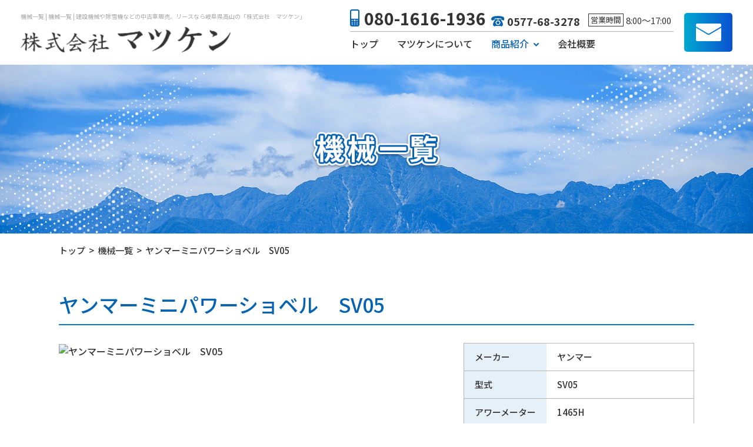

--- FILE ---
content_type: text/html
request_url: https://www.matsuken2011.com/product/427095.html
body_size: 15656
content:
<!DOCTYPE html>
<html lang="ja">

<head prefix="og: http://ogp.me/ns# fb: http://ogp.me/ns/fb# article: http://ogp.me/ns/article#">

<!-- Google Tag Manager -->
<script>(function(w,d,s,l,i){w[l]=w[l]||[];w[l].push({'gtm.start':
new Date().getTime(),event:'gtm.js'});var f=d.getElementsByTagName(s)[0],
j=d.createElement(s),dl=l!='dataLayer'?'&l='+l:'';j.async=true;j.src=
'https://www.googletagmanager.com/gtm.js?id='+i+dl;f.parentNode.insertBefore(j,f);
})(window,document,'script','dataLayer','GTM-MQ2BRD7');</script>
<!-- End Google Tag Manager -->


  <meta charset="utf-8">
  <title>ヤンマーミニパワーショベル　SV05 | 建設機械や除雪機などの中古車販売、リースなら岐阜県高山にある「株式会社　マツケン」</title>
  <meta name="description" content="機械一覧 | 岐阜県高山にある「株式会社　マツケン」。 パワーショベルやフォークリフトなどの建設機械や、除雪機などの買取・中古車販売、リースなどを行っております。 ご希望のお機械がありましたら、お気軽にお聞かせください。">
  <meta name="keywords" content="機械一覧,建設機械,中古車,岐阜,高山,除雪機,買取">

  <meta name="viewport" content="width=device-width">
  <meta name="SKYPE_TOOLBAR" content="SKYPE_TOOLBAR_PARSER_COMPATIBLE">
  <meta name="format-detection" content="telephone=no">
  <meta http-equiv="X-UA-Compatible" content="IE=edge">

  <!-- OGP -->
  <meta property="og:site_name" content="株式会社　マツケン">
  <meta property="og:url" content="https://www.matsuken2011.com/product/427095.html">
  <meta property="og:title" content="ヤンマーミニパワーショベル　SV05 | 株式会社　マツケン">
  <meta property="og:description" content="機械一覧 | 岐阜県高山にある「株式会社　マツケン」。 パワーショベルやフォークリフトなどの建設機械や、除雪機などの買取・中古車販売、リースなどを行っております。 ご希望のお機械がありましたら、お気軽にお聞かせください。">
  <meta property="og:type" content="article">
  <meta property="og:image" content="https://www.matsuken2011.com/images/common/ogp_logo.jpg">

  <!-- OGP facebook -->
  
  <!-- OGP twitter -->
  <meta name="twitter:card" content="summary_large_image">
  
  
  <!-- link -->
  <link rel="index" href="/" title="ホーム/トップページ">
  <link rel="shortcut icon" href="/images/common/favicon.ico" type="image/vnd.microsoft.ico" />

  <!-- css -->
  <link rel="stylesheet" type="text/css" media="all" href="/css/all.css" />
  <link rel="stylesheet" type="text/css" href="/css/style.css" media="screen and (min-width:768px)" />
  <link rel="stylesheet" href="/css/respond.css" type="text/css" media="screen and (max-width:767px)" />
      <link rel="stylesheet" href="https://unpkg.com/swiper@7/swiper-bundle.min.css" type="text/css" media="all" />
  

  

  <!-- js -->

  <!--[if lt IE 9]><script src="https://oss.maxcdn.com/html5shiv/3.7.2/html5shiv.min.js"></script><![endif]-->
    <script src="/js/jquery.js"></script>
  <script src="/js/common.js"></script>

</head>

<body id="top">

<!-- Google Tag Manager (noscript) -->
<noscript><iframe src="https://www.googletagmanager.com/ns.html?id=GTM-MQ2BRD7"
height="0" width="0" style="display:none;visibility:hidden"></iframe></noscript>
<!-- End Google Tag Manager (noscript) -->


    <div id="wrapper">
    <div class="toggle_button sp"><span></span> <span></span> <span></span></div>
    <div class="sp_menu">
      <ul class="sp_nav">
        <li><a href="/">トップ</a></li>
        <li><a href="/about/">マツケンについて</a></li>
        <li class="toggle">
          <span>商品紹介</span>
          <ul class="subMenu">
            <li class="current"><a href="/product/">機械一覧</a></li>
            <li><a href="/expendables/">部品・消耗品・アタッチメント紹介</a></li>
          </ul>
        </li>
        <li><a href="/company/">会社概要</a></li>
        <li><a href="/news/">お知らせ</a></li>
        <li><a href="/contact/">お問い合わせ</a></li>
        <li><a href="/privacy/">プライバシーポリシー</a></li>
        <li><a href="/site/">サイトマップ</a></li>
      </ul>
      <div class="info">
        <p class="mobile"><span class="tellink" title="080-1616-1936">080-1616-1936</span></p>
        <p class="tel"><span class="tellink" title="0577-68-3278">0577-68-3278</span></p>
        <dl class="time">
          <dt>営業時間</dt>
          <dd>8:00～17:00</dd>
        </dl>
      </div>
    </div>
    <!--sp_header-->
    <header>
      <div class="header">
        <div class="le">
          <div class="h1_bg">
            <h1>機械一覧 | 機械一覧 | 建設機械や除雪機などの中古車販売、リースなら岐阜県高山の「株式会社　マツケン」</h1>
          </div>
                      <p class="logo"><a href="/"><img src="/images/common/logo.png" alt="株式会社　マツケン" /></a></p>
                  </div>
        <div class="ri">
          <div class="oth">
            <div class="info">
              <p class="mobile"><span class="tellink" title="080-1616-1936">080-1616-1936</span></p>
              <p class="tel"><span class="tellink" title="0577-68-3278">0577-68-3278</span></p>
              <dl class="time">
                <dt>営業時間</dt>
                <dd>8:00～17:00</dd>
              </dl>
            </div>
            <nav class="g-nav">
              <ul>
                <li><a href="/">トップ</a></li>
                <li><a href="/about/">マツケンについて</a></li>
                <li class="toggle">
                  <span>商品紹介</span>
                  <div class="menu">
                    <ul class="menu_inner">
                      <li class="current"><a href="/product/">機械一覧</a></li>
                      <li><a href="/expendables/">部品・消耗品・アタッチメント紹介</a></li>
                    </ul>
                  </div>
                </li>
                <li><a href="/company/">会社概要</a></li>
              </ul>
            </nav>
          </div>
          <p class="mail"><a href="/contact/"><img src="/images/common/mail-icon.png" alt="お問い合わせ" /></a></p>
        </div>
      </div>
    </header>
    <div class="visual-wrap">
              <div class="main_bgs product">
          <div class="in">
                          <p><img src="/images/common/sv/txt-product.png" alt="機械一覧" /></p>
                      </div>
        </div>
          </div>
<div id="container" class="detail machines_d clearfix">
      <div class="bread">
      <ul class="breadcrumbs">
			<li><a href="/">トップ</a></li>
			<li><a href="/product/">機械一覧</a></li>
			<li>ヤンマーミニパワーショベル　SV05</li>
      </ul>
    </div>
  <article class="contents1">
    <div class="cont">
      <h2>ヤンマーミニパワーショベル　SV05</h2>
      <div class="fle">
                  <div class="imgs">
            <!-- Slider main container -->
            <div class="swiper mySwiper">
              <!-- Additional required wrapper -->
              <ul class="swiper-wrapper">
                <!-- Slides -->
                                  <li class="swiper-slide">
                    <div><img src="https://sb2-cms.com/files/images/user/1512/P1120542.jpg" alt="ヤンマーミニパワーショベル　SV05" /></div>
                  </li>
                                  <li class="swiper-slide">
                    <div><img src="https://sb2-cms.com/files/images/user/1512/P1120545.jpg" alt="ヤンマーミニパワーショベル　SV05" /></div>
                  </li>
                                  <li class="swiper-slide">
                    <div><img src="https://sb2-cms.com/files/images/user/1512/P1120546.jpg" alt="ヤンマーミニパワーショベル　SV05" /></div>
                  </li>
                                  <li class="swiper-slide">
                    <div><img src="https://sb2-cms.com/files/images/user/1512/P1120544.jpg" alt="ヤンマーミニパワーショベル　SV05" /></div>
                  </li>
                                  <li class="swiper-slide">
                    <div><img src="https://sb2-cms.com/files/images/user/1512/P1120543.jpg" alt="ヤンマーミニパワーショベル　SV05" /></div>
                  </li>
                                  <li class="swiper-slide">
                    <div><img src="https://sb2-cms.com/files/images/user/1512/P1120547.jpg" alt="ヤンマーミニパワーショベル　SV05" /></div>
                  </li>
                                  <li class="swiper-slide">
                    <div><img src="https://sb2-cms.com/files/images/user/1512/P1120548.jpg" alt="ヤンマーミニパワーショベル　SV05" /></div>
                  </li>
                                  <li class="swiper-slide">
                    <div><img src="https://sb2-cms.com/files/images/user/1512/P1120549.jpg" alt="ヤンマーミニパワーショベル　SV05" /></div>
                  </li>
                                  <li class="swiper-slide">
                    <div><img src="https://sb2-cms.com/files/images/user/1512/P1120542.jpg" alt="ヤンマーミニパワーショベル　SV05" /></div>
                  </li>
                              </ul>
                              <!-- 必要に応じてナビボタン -->
                <div class="button-prev"></div>
                <div class="button-next"></div>
                          </div>
                          <div class="swiper mySwiper2">
                <!-- Additional required wrapper -->
                <ul class="swiper-wrapper">
                  <!-- Slides -->
                                      <li class="swiper-slide">
                      <div><img src="https://sb2-cms.com/files/images/user/1512/P1120542.jpg" alt="ヤンマーミニパワーショベル　SV05" /></div>
                    </li>
                                      <li class="swiper-slide">
                      <div><img src="https://sb2-cms.com/files/images/user/1512/P1120545.jpg" alt="ヤンマーミニパワーショベル　SV05" /></div>
                    </li>
                                      <li class="swiper-slide">
                      <div><img src="https://sb2-cms.com/files/images/user/1512/P1120546.jpg" alt="ヤンマーミニパワーショベル　SV05" /></div>
                    </li>
                                      <li class="swiper-slide">
                      <div><img src="https://sb2-cms.com/files/images/user/1512/P1120544.jpg" alt="ヤンマーミニパワーショベル　SV05" /></div>
                    </li>
                                      <li class="swiper-slide">
                      <div><img src="https://sb2-cms.com/files/images/user/1512/P1120543.jpg" alt="ヤンマーミニパワーショベル　SV05" /></div>
                    </li>
                                      <li class="swiper-slide">
                      <div><img src="https://sb2-cms.com/files/images/user/1512/P1120547.jpg" alt="ヤンマーミニパワーショベル　SV05" /></div>
                    </li>
                                      <li class="swiper-slide">
                      <div><img src="https://sb2-cms.com/files/images/user/1512/P1120548.jpg" alt="ヤンマーミニパワーショベル　SV05" /></div>
                    </li>
                                      <li class="swiper-slide">
                      <div><img src="https://sb2-cms.com/files/images/user/1512/P1120549.jpg" alt="ヤンマーミニパワーショベル　SV05" /></div>
                    </li>
                                      <li class="swiper-slide">
                      <div><img src="https://sb2-cms.com/files/images/user/1512/P1120542.jpg" alt="ヤンマーミニパワーショベル　SV05" /></div>
                    </li>
                                  </ul>
                <!-- 必要に応じてナビボタン -->
                <div class="button-prev"></div>
                <div class="button-next"></div>
              </div>
                      </div>
                <div class="data" >
                      <dl>
              <dt>メーカー</dt>
              <dd>ヤンマー</dd>
            </dl>
                                <dl>
              <dt>型式</dt>
              <dd>SV05</dd>
            </dl>
                                <dl>
              <dt>アワーメーター</dt>
              <dd>1465H</dd>
            </dl>
                                <dl>
              <dt>年式</dt>
              <dd>2004年式</dd>
            </dl>
                                <dl>
              <dt>価格</dt>
              <dd>お問い合わせください</dd>
            </dl>
                                <dl>
              <dt>仕様</dt>
              <dd>ゴムシュー<br />
幅　580mm<br />
</dd>
            </dl>
                            </div>
      </div>
      <p class="back-link"><a href="/product/">一覧に戻る</a></p>
    </div>
  </article>
  </div>
<!--container-->

  <footer>
    <div class="footer fle">
      <div class="oth">
        <p class="logo"><a href="/"><img src="/images/common/f-logo.png" alt="株式会社　マツケン" /></a></p>
        <dl class="add">
          <dt>〒506-0101</dt>
          <dd>
岐阜県高山市清見町牧ヶ洞2212番地1</dd>
        </dl>
        <div class="info">
          <p class="mobile"><span class="tellink" title="080-1616-1936">080-1616-1936</span></p>
          <p class="tel"><span class="tellink" title="0577-68-3278">0577-68-3278</span></p>
          <dl class="time">
            <dt>営業時間</dt>
            <dd>8:00～17:00</dd>
          </dl>
          <p class="mail"><a href="/contact/"><img src="/images/common/f-mail.png" alt="お問い合わせ" /></a></p>
        </div>
      </div>
      <div class="f-nav">
        <ul>
          <li><a href="/">トップ</a></li>
          <li><a href="/about/">マツケンについて</a></li>
          <li class="toggle">
            <span>商品紹介</span>
            <ul class="subMenu">
              <li class="current"><a href="/product/">機械一覧</a></li>
              <li><a href="/expendables/">部品・消耗品・アタッチメント紹介</a></li>
            </ul>
          </li>
          <li><a href="/company/">会社概要</a></li>
        </ul>
        <ul>
          <li><a href="/news/">お知らせ</a></li>
          <li><a href="/contact/">お問い合わせ</a></li>
          <li><a href="/privacy/">プライバシーポリシー</a></li>
          <li><a href="/site/">サイトマップ</a></li>
        </ul>
      </div>
    </div>
  </footer>
  <div class="copy">
    <p>Copyright &copy; 2026 <a href="/">株式会社　マツケン</a> All rights reserved.</p>
  </div>
  <!--wrapper-->
  </div>
  </body>
      <script src="https://unpkg.com/swiper@7/swiper-bundle.min.js"></script>
    <script src="/js/slider.js"></script>
  
  </html>

--- FILE ---
content_type: text/css
request_url: https://www.matsuken2011.com/css/all.css
body_size: 35515
content:
@charset "UTF-8";
@import url(reset.css);
@import url(common.css);
/*** function ***/
/* ###################### */
/* ######## 変数 ######## */
/* ###################### */
/* カラー */
/* 書式 */
/* ###################### */
/* ######## 関数 ######## */
/* ###################### */
/* ###################### */
/* ######## 共通 ######## */
/* ###################### */
/* ボタン */
.btn {
  height: 60px;
  border-radius: 100vh;
  background: linear-gradient(to right, #00a9d1, #0b50cf);
  overflow: hidden;
}
.btn a {
  display: flex;
  justify-content: center;
  align-items: center;
  width: 100%;
  height: 100%;
  box-sizing: border-box;
  color: #fff;
  text-decoration: none !important;
  transition: all 0.3s;
  position: relative;
  z-index: 0;
}
.btn a::after {
  content: "";
  background: url(../images/common/btn-arrow-w.png) no-repeat center/contain;
  width: 6px;
  height: 9px;
  position: absolute;
  top: 50%;
  transform: translateY(-50%);
  right: 24px;
  z-index: -1;
}
.btn a:hover {
  text-decoration: none;
  background: #333;
}

/*******/
html {
  /* 1rem = 10px にする*/
  font-size: 62.5%;
  _font-size: 62.5%;
  *font-size: 62.5%;
  /*ウェブフォント用*/
  text-rendering: optimizeLegibility;
}

.face_book .fbcomments,
.face_book iframe,
.face_book .fb_iframe_widget,
.face_book .fb_iframe_widget[style],
.face_book .fb_iframe_widget iframe[style],
.face_book .fbcomments iframe[style],
.face_book .fb_iframe_widget span,
.face_book ._2p3a {
  width: 100% !important;
}

#wrapper {
  overflow: hidden;
}

/********共通********/
.cont {
  margin: 0 auto;
}

.fle {
  display: flex;
  justify-content: space-between;
  align-items: flex-start;
}

.tel a {
  text-decoration: none;
  color: #333;
}

.table table {
  width: 100%;
}
.table table tr th {
  box-sizing: border-box;
  background: #00a9d1;
  color: #fff;
}
.table table tr td {
  box-sizing: border-box;
  background: #fff;
}

.h2_1 {
  text-align: center;
  font-family: "Noto Sans JP", sans-serif;
  font-weight: 700;
  color: #0763af;
  letter-spacing: 0;
  line-height: 1;
}
.h2_1::after {
  content: "";
  display: block;
  background: #0763af;
  margin: 0 auto;
}

/*********company***********/
.company .contents1 {
  background: url(../images/company/con01-deco.png) no-repeat top right;
}
.company .contents1 figure {
  position: relative;
  z-index: 0;
}
.company .contents1 figure::before {
  content: "";
  background: url(../images/common/pt-border-min.png);
  position: absolute;
  z-index: -1;
}
.company .contents1 .text h3 {
  font-size: 1rem;
  line-height: 1;
  letter-spacing: 0;
}
.company .contents1 .text h3::after {
  content: "";
  display: block;
  width: 100%;
  background: url(../images/common/subttl-underLine.png) repeat-x left center/contain;
}
.company .contents1 .text p:last-of-type {
  margin-bottom: 0;
}
.company .contents2 {
  background: url(../images/company/con02-bg.png) no-repeat center bottom, #e5f0f8;
}
.company .contents2 .table td span {
  display: inline-block;
  margin-right: 8px;
}
.company .contents2 .table td span:last-of-type {
  margin-right: 0;
}
.company .contents2 .map {
  background: #fff;
}
.company .contents2 .map iframe {
  width: 100%;
  height: 100%;
}

/*********detail***********/
.detail .contents1 h2 {
  font-family: "Noto Sans JP", sans-serif;
  font-weight: 500;
  color: #0763af;
  letter-spacing: 0;
  line-height: 1;
  border-bottom: solid 2px #0679d0;
}
.detail .contents1 .imgs .swiper {
  position: relative;
  z-index: 0;
}
.detail .contents1 .imgs .swiper.mySwiper2 li div {
  width: 100%;
  height: 0;
  padding-top: 100%;
  position: relative;
  z-index: 0;
}
.detail .contents1 .imgs .swiper.mySwiper2 li div img {
  position: absolute;
  top: 0;
  left: 0;
}
.detail .contents1 .imgs .swiper li img {
  width: 100%;
  height: 100%;
  -o-object-fit: cover;
     object-fit: cover;
}
.detail .contents1 .imgs .swiper .button-prev {
  display: flex;
  justify-content: center;
  align-items: center;
  background: linear-gradient(to right, #00a9d1, #0b50cf);
  cursor: pointer;
  position: absolute;
  top: 50%;
  transform: translateY(-50%);
  left: 0;
  z-index: 8;
}
.detail .contents1 .imgs .swiper .button-prev::before {
  content: "";
  display: block;
  background: url(../images/detail/nav-left.png) no-repeat center/contain;
  width: 7px;
  height: 12px;
}
.detail .contents1 .imgs .swiper .button-next {
  display: flex;
  justify-content: center;
  align-items: center;
  background: linear-gradient(to right, #00a9d1, #0b50cf);
  cursor: pointer;
  position: absolute;
  top: 50%;
  transform: translateY(-50%);
  right: 0;
  z-index: 8;
}
.detail .contents1 .imgs .swiper .button-next::before {
  content: "";
  display: block;
  background: url(../images/detail/nav-right.png) no-repeat center/contain;
  width: 7px;
  height: 12px;
}
.detail .contents1 .imgs .sublist {
  display: flex;
  justify-content: flex-start;
  align-items: center;
  flex-wrap: wrap;
}
.detail .contents1 .imgs .sublist li div {
  width: 100%;
  height: 0;
  padding-top: 100%;
  position: relative;
  z-index: 0;
}
.detail .contents1 .imgs .sublist li div img {
  width: 100%;
  height: 100%;
  -o-object-fit: cover;
     object-fit: cover;
  position: absolute;
  top: 0;
  left: 0;
}
.detail .contents1 .data {
  border: solid 1px #b5b5b5;
}
.detail .contents1 .data dl {
  border-bottom: solid 1px #b5b5b5;
}
.detail .contents1 .data dl:last-of-type {
  border-bottom: none;
}
.detail .contents1 .data dl dt {
  background: #e5f0f8;
  box-sizing: border-box;
}
.detail .contents1 .data dl dd {
  box-sizing: border-box;
}
.detail .contents1 .back-link {
  display: flex;
  justify-content: flex-end;
  align-items: center;
}
.detail .contents1 .back-link a {
  display: flex;
  justify-content: center;
  align-items: center;
  font-weight: bold;
  color: #0679d0;
  position: relative;
  z-index: 0;
}
.detail .contents1 .back-link a::before {
  content: "";
  width: 0;
  height: 2px;
  background: #0679d0;
  position: absolute;
  left: 0;
  bottom: -2px;
  z-index: -1;
  transition: all 0.48s;
}
.detail .contents1 .back-link a::after {
  content: "";
  display: block;
  background: url(../images/detail/back-arrow.png) no-repeat center/contain;
}
.detail .contents1 .back-link a:hover {
  text-decoration: none;
}
.detail .contents1 .back-link a:hover::before {
  width: 100%;
}
.detail .contents2 {
  position: relative;
  z-index: 0;
}
.detail .contents2::before {
  content: "";
  width: 100%;
  background: url(../images/detail/movie-bg.png) no-repeat bottom right, #e0f4fe;
  position: absolute;
  left: 50%;
  transform: translateX(-50%);
  bottom: 0;
  z-index: -2;
}
.detail .contents2 .mv p {
  width: 100%;
  height: 0;
  padding-top: 56.25%;
  position: relative;
  z-index: 0;
}
.detail .contents2 .mv p iframe {
  width: 100%;
  height: 100%;
  position: absolute;
  top: 0;
  left: 0;
  z-index: 1;
}
.detail.expendables_d .contents1 h2 {
  color: #00a9d1;
  border-bottom-color: #00a9d1;
}
.detail.expendables_d .contents1 .data {
  border-color: #00a9d1;
}
.detail.expendables_d .contents1 .data dl {
  border-bottom-color: #00a9d1;
}
.detail.expendables_d .contents1 .data dl dt {
  background: #e0f5f9;
}

/*********expendables***********/
.expendables .contents1 {
  background: #e0f5f9;
  position: relative;
  z-index: 0;
}
.expendables .contents1::before {
  content: "";
  background: url(../images/expendables/con01-deco1.png) no-repeat top right, url(../images/expendables/con01-deco2.png) no-repeat left bottom;
  position: absolute;
  left: 50%;
  transform: translateX(-50%);
  z-index: -1;
}
.expendables .contents1 .list .box {
  background: #fff;
  box-sizing: border-box;
}
.expendables .contents1 .list .box a {
  display: block;
  width: 100%;
  height: 100%;
}
.expendables .contents1 .list .box a:hover {
  text-decoration: none;
  opacity: 0.72;
}
.expendables .contents1 .list .box figure {
  width: 100%;
  height: 0;
  padding-top: 82.9545454545%;
  position: relative;
  z-index: 0;
}
.expendables .contents1 .list .box figure img {
  width: 100%;
  height: 100%;
  -o-object-fit: cover;
     object-fit: cover;
  position: absolute;
  top: 0;
  left: 0;
}
.expendables .contents1 .list .box .in {
  box-sizing: border-box;
}
.expendables .contents1 .list .box .in h3 {
  font-family: "Noto Sans JP", sans-serif;
  font-weight: 700;
  color: #0763af;
  letter-spacing: 0;
  line-height: 1;
}
.expendables .contents1 .list .box .in .data {
  border: solid 1px #b5b5b5;
}
.expendables .contents1 .list .box .in .data dl {
  border-bottom: solid 1px #b5b5b5;
}
.expendables .contents1 .list .box .in .data dl:last-of-type {
  border-bottom: none;
}
.expendables .contents1 .list .box .in .data dl dt {
  background: #e5f0f8;
  box-sizing: border-box;
}
.expendables .contents1 .list .box .in .data dl dd {
  box-sizing: border-box;
}
.expendables .contents1 .list .no-txt {
  width: 100%;
  text-align: center;
  font-weight: 700;
}

/*********product***********/
.product .contents1 {
  background: #e5f0f8;
  position: relative;
  z-index: 0;
}
.product .contents1::before {
  content: "";
  width: 100%;
  height: 100%;
  background: url(../images/product/con01-deco.png) no-repeat top left;
  position: absolute;
  left: 50%;
  transform: translateX(-50%);
  top: 0;
  z-index: -1;
}
.product .contents1 .list .box {
  background: #fff;
  box-sizing: border-box;
}
.product .contents1 .list .box a {
  display: block;
  width: 100%;
  height: 100%;
}
.product .contents1 .list .box a:hover {
  text-decoration: none;
  opacity: 0.72;
}
.product .contents1 .list .box figure {
  width: 100%;
  height: 0;
  padding-top: 82.9545454545%;
  position: relative;
  z-index: 0;
}
.product .contents1 .list .box figure img {
  width: 100%;
  height: 100%;
  -o-object-fit: cover;
     object-fit: cover;
  position: absolute;
  top: 0;
  left: 0;
}
.product .contents1 .list .box .in {
  box-sizing: border-box;
}
.product .contents1 .list .box .in h3 {
  font-family: "Noto Sans JP", sans-serif;
  font-weight: 700;
  color: #0763af;
  letter-spacing: 0;
  line-height: 1;
}
.product .contents1 .list .box .in .data {
  border: solid 1px #b5b5b5;
}
.product .contents1 .list .box .in .data dl {
  border-bottom: solid 1px #b5b5b5;
}
.product .contents1 .list .box .in .data dl:last-of-type {
  border-bottom: none;
}
.product .contents1 .list .box .in .data dl dt {
  background: #e5f0f8;
  box-sizing: border-box;
}
.product .contents1 .list .box .in .data dl dd {
  box-sizing: border-box;
}
.product .contents1 .list .no-txt {
  width: 100%;
  text-align: center;
  font-weight: 700;
}

/*********about***********/
.about .h3_about {
  text-align: center;
  font-family: "Noto Sans JP", sans-serif;
  font-weight: 500;
  color: #0679d0;
  letter-spacing: 0;
  line-height: 1;
  position: relative;
  z-index: 0;
}
.about .h3_about::before {
  content: "";
  display: block;
  width: 100%;
  background: url(../images/common/subttl-pico.png) no-repeat center/contain;
}
.about .h3_about::after {
  content: "";
  width: 100%;
  height: 2px;
  background: #0679d0;
  position: absolute;
  left: 0;
  z-index: -2;
}
.about .h3_about div {
  display: inline-block;
  background: #fff;
}
.about .contents1 .box {
  box-sizing: border-box;
  position: relative;
  z-index: 0;
}
.about .contents1 .box::before {
  content: "";
  width: 100%;
  height: 100%;
  border: solid 1px #00abd4;
  box-sizing: border-box;
  position: absolute;
  z-index: -2;
}
.about .contents1 .box::after {
  content: "";
  width: 100%;
  height: 100%;
  background: #e0f5f9;
  position: absolute;
  top: 0;
  left: 0;
  z-index: -1;
}
.about .contents1 .box h3 div {
  background: #e0f5f9;
}
.about .contents1 .box .list .list-box {
  background: #fff;
  box-sizing: border-box;
}
.about .contents1 .box .list .list-box figure div {
  overflow: hidden;
}
.about .contents1 .box .list .list-box h4 {
  display: flex;
  justify-content: space-between;
  align-items: flex-start;
  flex-wrap: wrap;
  font-size: 1rem;
  letter-spacing: 0;
  line-height: 1;
}
.about .contents1 .box .list .list-box h4 .num {
  display: block;
}
.about .contents1 .box .list .list-box h4 .num img {
  max-width: 100%;
}
.about .contents1 .box .list .list-box h4 div {
  font-family: "Noto Sans JP", sans-serif;
  font-weight: 700;
  color: #0679d0;
}
.about .contents1 .box .list .list-box h4::after {
  content: "";
  display: block;
  width: 100%;
  background: url(../images/common/subttl-underLine.png) repeat-x left center/contain;
}
.about .contents3 {
  background: url(../images/about/con03-bg-top.png) no-repeat top right, url(../images/about/con03-bg-bottom.png) no-repeat bottom center, #e5f0f8;
}
.about .contents3 .box {
  background: #fff;
  box-sizing: border-box;
}
.about .contents3 .box:last-of-type {
  margin-bottom: 0;
}
.about .contents3 .box figure {
  position: relative;
  z-index: 0;
}
.about .contents3 .box figure::before {
  content: "";
  background: url(../images/common/pt-border-min.png);
  position: absolute;
  z-index: -1;
}
.about .contents3 .box .subBox:last-of-type {
  margin-bottom: 0;
}
.about .contents3 .box .subBox h3 {
  display: flex;
  justify-content: center;
  align-items: center;
  text-align: center;
  font-family: "Noto Sans JP", sans-serif;
  font-weight: 700;
  color: #0679d0;
  letter-spacing: 0;
  line-height: 1;
  position: relative;
  z-index: 0;
}
.about .contents3 .box .subBox h3::before {
  content: "";
  width: 100%;
  height: 2px;
  background: #0679d0;
  position: absolute;
  left: 0;
  z-index: -2;
}
.about .contents3 .box .subBox h3 span {
  display: block;
  background: #fff;
}
.about .contents3 .box .flow-list .flow-box {
  box-sizing: border-box;
  border: solid 1px #00abd4;
}
.about .contents3 .box .flow-list .flow-box:last-of-type {
  margin-bottom: 0;
}
.about .contents3 .box .flow-list .flow-box .icon {
  display: flex;
  justify-content: center;
  align-items: center;
  background: #00abd4;
}
.about .contents3 .box .flow-list .flow-box .txt {
  box-sizing: border-box;
}
.about .contents3 .box .flow-list .flow-box .txt h4 {
  display: flex;
  justify-content: space-between;
  align-items: flex-start;
  flex-wrap: wrap;
  font-size: 1rem;
  letter-spacing: 0;
  line-height: 1;
}
.about .contents3 .box .flow-list .flow-box .txt h4 .num {
  display: block;
}
.about .contents3 .box .flow-list .flow-box .txt h4 .num img {
  max-width: 100%;
}
.about .contents3 .box .flow-list .flow-box .txt h4 div {
  font-family: "Noto Sans JP", sans-serif;
  font-weight: 700;
  color: #0679d0;
}
.about .contents3 .box .flow-list .flow-box .txt h4::after {
  content: "";
  display: block;
  width: 100%;
  background: url(../images/common/subttl-underLine.png) repeat-x left center/contain;
}
.about .contents3 .box .oth-box {
  background: #e5f0f8;
  box-sizing: border-box;
}
.about .contents3 .box .oth-box:last-of-type {
  margin-bottom: 0;
}
.about .contents3 .box .oth-box h4 {
  font-family: "Noto Sans JP", sans-serif;
  font-weight: 700;
  color: #0679d0;
  letter-spacing: 0;
  line-height: 1;
}
.about .contents3 .box .oth-box .num-list {
  counter-reset: number 0;
}
.about .contents3 .box .oth-box .num-list li::before {
  counter-increment: number 1;
  content: counter(number) ".";
}
.about .contents3 .box .oth-box dl:last-of-type {
  margin-bottom: 0;
}
.about .contents3 .box .oth-box .oth-in-box h5 {
  font-family: "Noto Sans JP", sans-serif;
  font-weight: 700;
  color: #0679d0;
  letter-spacing: 0;
  line-height: 1;
}
.about .contents3 .box .info-list .info-box {
  box-sizing: border-box;
  background: linear-gradient(to right, #00a9d1, #0b50cf);
}
.about .contents3 .box .info-list .info-box h4 {
  display: flex;
  justify-content: center;
  align-items: center;
  text-align: center;
  font-family: "Noto Sans JP", sans-serif;
  font-weight: 700;
  color: #fff;
  letter-spacing: 0;
  line-height: 1;
  position: relative;
  z-index: 0;
}
.about .contents3 .box .info-list .info-box h4 div {
  position: relative;
  z-index: 0;
}
.about .contents3 .box .info-list .info-box h4 div::before {
  content: "";
  height: 1px;
  background: #fff;
  position: absolute;
  right: 100%;
  z-index: -1;
}
.about .contents3 .box .info-list .info-box h4 div::after {
  content: "";
  height: 1px;
  background: #fff;
  position: absolute;
  left: 100%;
  z-index: -1;
}
.about .contents3 .box .info-list .info-box .mobile {
  display: flex;
  justify-content: center;
  align-items: center;
  font-weight: 700;
  color: #fff;
  letter-spacing: 0;
  line-height: 1;
}
.about .contents3 .box .info-list .info-box .mobile a {
  color: #fff;
  text-decoration: none;
}
.about .contents3 .box .info-list .info-box .mobile::before {
  content: "";
  display: block;
  background: url(../images/about/mobile-icon.png) no-repeat center/contain;
}
.about .contents3 .box .info-list .info-box .tel {
  display: flex;
  justify-content: center;
  align-items: center;
  font-weight: 700;
  color: #fff;
  letter-spacing: 0;
  line-height: 1;
}
.about .contents3 .box .info-list .info-box .tel a {
  color: #fff;
  text-decoration: none;
}
.about .contents3 .box .info-list .info-box .tel::before {
  content: "";
  display: block;
  background: url(../images/about/tel-icon.png) no-repeat center/contain;
}
.about .contents3 .box .info-list .info-box .time {
  display: flex;
  justify-content: center;
  align-items: center;
  color: #fff;
  font-weight: 400;
}
.about .contents3 .box .info-list .info-box .time dt {
  text-align: center;
  border: solid 1px #fff;
  box-sizing: border-box;
}
.about .contents3 .box .info-list .info-box .mail a {
  display: flex;
  justify-content: center;
  align-items: center;
  width: 100%;
  height: 100%;
  box-sizing: border-box;
  background: #fcc532;
  border-radius: 100vh;
  text-decoration: none;
  transition: all 0.3s;
  position: relative;
  z-index: 0;
}
.about .contents3 .box .info-list .info-box .mail a::after {
  content: "";
  width: 6px;
  height: 9px;
  background: url(../images/common/btn-arrow.png) no-repeat center/contain;
  position: absolute;
  top: 50%;
  transform: translateY(-50%);
  z-index: -1;
}
.about .contents3 .box .info-list .info-box .mail a:hover {
  text-decoration: none;
  background: #e5f0f8;
}

/*********index***********/
.index .contents1 {
  background: url(../images/index/con01-deco.png) no-repeat top right;
  position: relative;
  z-index: 0;
}
.index .contents1::after {
  content: "";
  height: 0;
  background: url(../images/index/con01-bg.png) no-repeat bottom right/contain;
  position: absolute;
  left: 50%;
  transform: translateX(-50%);
  bottom: 0;
  z-index: -1;
}
.index .contents1 .text p:last-of-type {
  margin-bottom: 0;
}
.index .contents1 figure div {
  position: relative;
  z-index: 0;
}
.index .contents1 figure div::before {
  content: "";
  width: 100%;
  height: 100%;
  background: url(../images/common/pt-border.png);
  position: absolute;
  z-index: -1;
}
.index .contents2 .list {
  display: flex;
  justify-content: space-between;
  align-items: center;
  flex-wrap: wrap;
}
.index .contents2 .list li {
  background: #0763af;
  box-sizing: border-box;
  overflow: hidden;
  position: relative;
  z-index: 0;
}
.index .contents2 .list li::before {
  content: "";
  width: 100%;
  height: 100%;
  background: linear-gradient(to right bottom, #0679d0 50%, transparent calc(50% + 1px));
  position: absolute;
  top: 0;
  left: 0;
  z-index: -1;
}
.index .contents2 .list li .in {
  display: flex;
  justify-content: center;
  align-items: center;
  flex-direction: column;
  width: 100%;
  height: 100%;
}
.index .contents2 .list li p {
  color: #fff;
}
.index .contents3 {
  background: url(../images/index/con03-bg.png) no-repeat top right, #e0f5f9;
  border-top: solid 2px #0763af;
  border-bottom: solid 2px #0763af;
  position: relative;
  z-index: 0;
}
.index .contents3::after {
  content: "";
  height: 0;
  background: url(../images/index/con03-deco3.png) no-repeat bottom right/contain;
  position: absolute;
  bottom: 0;
  right: 0;
  z-index: -1;
}
.index .contents3 figure div {
  position: relative;
  z-index: 0;
}
.index .contents3 figure div::before {
  content: "";
  width: 100%;
  height: 100%;
  background: url(../images/common/pt-border.png);
  position: absolute;
  z-index: -1;
}
.index .contents3 .text .list {
  box-sizing: border-box;
  position: relative;
  z-index: 0;
}
.index .contents3 .text .list::before {
  content: "";
  width: 100%;
  height: 100%;
  box-sizing: border-box;
  border: solid 1px #00abd4;
  position: absolute;
  z-index: -2;
}
.index .contents3 .text .list::after {
  content: "";
  width: 100%;
  height: 100%;
  box-sizing: border-box;
  background: #fff;
  position: absolute;
  top: 0;
  left: 0;
  z-index: -1;
}
.index .contents3 .text .list dt {
  display: flex;
  justify-content: space-between;
  align-items: flex-start;
  flex-wrap: wrap;
  color: #0763af;
}
.index .contents3 .text .list dt span {
  display: block;
  font-size: 1rem;
  line-height: 1;
}
.index .contents3 .text .list dt::after {
  content: "";
  display: block;
  width: 100%;
  background: url(../images/common/subttl-underLine.png) repeat-x left center/contain;
}
.index .contents4 {
  background: url(../images/index/con04-bg.png) no-repeat bottom center, #e5f0f8;
}
.index .contents4 .list .box {
  background: #fff;
  box-sizing: border-box;
}
.index .contents4 .list .box a {
  display: block;
  width: 100%;
  height: 100%;
}
.index .contents4 .list .box a:hover {
  text-decoration: none;
  opacity: 0.72;
}
.index .contents4 .list .box figure {
  width: 100%;
  height: 0;
  padding-top: 82.9545454545%;
  position: relative;
  z-index: 0;
}
.index .contents4 .list .box figure img {
  width: 100%;
  height: 100%;
  -o-object-fit: cover;
     object-fit: cover;
  position: absolute;
  top: 0;
  left: 0;
}
.index .contents4 .list .box .in {
  box-sizing: border-box;
}
.index .contents4 .list .box .in h3 {
  font-family: "Noto Sans JP", sans-serif;
  font-weight: 700;
  color: #0763af;
  letter-spacing: 0;
  line-height: 1;
}
.index .contents4 .list .box .in .data {
  border: solid 1px #b5b5b5;
}
.index .contents4 .list .box .in .data dl {
  border-bottom: solid 1px #b5b5b5;
}
.index .contents4 .list .box .in .data dl:last-of-type {
  border-bottom: none;
}
.index .contents4 .list .box .in .data dl dt {
  background: #e5f0f8;
  box-sizing: border-box;
}
.index .contents4 .list .box .in .data dl dd {
  box-sizing: border-box;
}
.index .contents5 .link {
  background: url(../images/index/con05-bnr1-bg.png) no-repeat center/cover;
  position: relative;
  z-index: 0;
}
.index .contents5 .link::before {
  content: "";
  width: 100%;
  height: 100%;
  background: linear-gradient(to right, #00a9d1, #0b50cf);
  position: absolute;
  top: 0;
  left: 0;
  z-index: -2;
  opacity: 0.7;
  transition: all 0.3s;
}
.index .contents5 .link::after {
  content: "";
  width: 100%;
  height: 100%;
  background: #333;
  position: absolute;
  top: 0;
  left: 0;
  z-index: -2;
  opacity: 0;
  transition: all 0.3s;
}
.index .contents5 .link a {
  display: flex;
  justify-content: center;
  align-items: center;
  width: 100%;
  height: 100%;
  box-sizing: border-box;
  justify-content: flex-start;
  font-weight: 700;
  line-height: 1;
  color: #fff;
  text-decoration: none;
  position: relative;
  z-index: 0;
}
.index .contents5 .link a::before {
  content: "";
  width: calc(100% - 10px);
  height: calc(100% - 10px);
  box-sizing: border-box;
  border: solid 1px #fff;
  position: absolute;
  top: 5px;
  left: 5px;
  z-index: -2;
}
.index .contents5 .link a::after {
  content: "";
  height: 0;
  background: url(../images/index/con05-link-arrow.png) no-repeat bottom right/contain;
  position: absolute;
  bottom: 0;
  right: 0;
  z-index: -1;
}
.index .contents5 .link:hover::after {
  opacity: 0.48;
}
.index .contents5 .bnr {
  box-sizing: border-box;
  background: linear-gradient(to right, #00a9d1, #0b50cf);
  position: relative;
  z-index: 0;
}
.index .contents5 .bnr::before {
  content: "";
  width: calc(100% - 10px);
  height: calc(100% - 10px);
  box-sizing: border-box;
  border: solid 1px #fff;
  position: absolute;
  top: 5px;
  left: 5px;
  z-index: -2;
}
.index .contents5 .bnr::after {
  content: "";
  background: url(../images/index/con05-bnr2-deco.png) no-repeat center/contain;
  position: absolute;
  z-index: -1;
}
.index .contents5 .bnr h2 {
  font-family: "Noto Sans JP", sans-serif;
  font-weight: 900;
  color: #fff;
  letter-spacing: 0;
  line-height: 1;
}
.index .contents5 .bnr h2 .min {
  font-weight: 700;
}
.index .contents5 .bnr h2 .li {
  display: inline-block;
  text-align: center;
  font-weight: 700;
  background: #0763af;
  box-sizing: border-box;
}
.index .contents5 .bnr .balloon {
  display: flex;
  justify-content: center;
  align-items: center;
  background: #fcc532;
  box-sizing: border-box;
  border-radius: 50%;
  position: absolute;
  z-index: 1;
}
.index .contents5 .bnr .in .box {
  background: #fff;
  box-sizing: border-box;
}
.index .contents5 .bnr .in .box .ttl {
  text-align: center;
  line-height: 1;
  background: linear-gradient(to bottom, transparent 50%, #333 50%, #333 calc(50% + 1px), transparent calc(50% + 1px));
}
.index .contents5 .bnr .in .box .ttl span {
  display: inline-block;
  background: #fff;
}
.index .contents5 .bnr .in .box .tels .mobile {
  display: flex;
  justify-content: center;
  align-items: center;
  font-family: "Noto Sans JP", sans-serif;
  font-weight: 700;
  color: #333;
  letter-spacing: 0;
  line-height: 1;
}
.index .contents5 .bnr .in .box .tels .mobile a {
  text-decoration: none;
  color: #333;
}
.index .contents5 .bnr .in .box .tels .mobile::before {
  content: "";
  display: block;
  background: url(../images/common/mobile-icon.png) no-repeat center/contain;
}
.index .contents5 .bnr .in .box .tels .tel {
  display: flex;
  justify-content: center;
  align-items: center;
  font-family: "Noto Sans JP", sans-serif;
  font-weight: 700;
  color: #333;
  letter-spacing: 0;
  line-height: 1;
}
.index .contents5 .bnr .in .box .tels .tel a {
  text-decoration: none;
  color: #333;
}
.index .contents5 .bnr .in .box .tels .tel::before {
  content: "";
  display: block;
  background: url(../images/common/tel-icon.png) no-repeat center/contain;
}
.index .contents5 .bnr .in .box .tels .time {
  display: flex;
  justify-content: center;
  align-items: center;
  font-family: "Noto Sans JP", sans-serif;
  font-weight: 400;
  color: #333;
  letter-spacing: 0;
  line-height: 1;
}
.index .contents5 .bnr .in .box .tels .time dt {
  text-align: center;
  box-sizing: border-box;
  border: solid 1px #333;
}
.index .contents6 {
  background: #e0f4fe;
  position: relative;
  z-index: 0;
}
.index .contents6::before {
  content: "";
  width: 100%;
  height: 0;
  background: url(../images/index/con06-bg.png) no-repeat bottom right/contain;
  position: absolute;
  left: 50%;
  transform: translateX(-50%);
  bottom: 0;
  z-index: -1;
}
.index .contents6 .list dl {
  display: flex;
  justify-content: flex-start;
  align-items: center;
  flex-wrap: wrap;
  border-bottom: dashed 1px #333;
}
.index .contents6 .list dl:last-of-type {
  margin-bottom: 0;
}
.index .contents6 .list dl .tag {
  display: flex;
  justify-content: flex-start;
  align-items: center;
  flex-wrap: wrap;
  margin-top: -4px;
}
.index .contents6 .list dl .tag span {
  display: block;
  text-align: center;
  font-weight: 400;
  background: #fcc532;
  box-sizing: border-box;
  border-radius: 100vh;
  margin-top: 4px;
}
.index .contents6 .list dl .tag span:last-of-type {
  margin-right: 0;
}
.index .contents6 .list dl .txt {
  width: 100%;
}
.index .contents6 .list dl .txt a {
  overflow: hidden;
  display: -webkit-box;
  -webkit-box-orient: vertical;
  -webkit-line-clamp: 1;
}
.index .contents6 .list dl .txt a:hover {
  text-decoration: underline;
}

/****エラーページ*****/
.error .contents1 {
  overflow: hidden;
}
.error .contents1 a {
  color: #333;
}
.error .contents1 a:hover {
  text-decoration: underline;
}

/*==================================================
プライバシーポリシー
================================================== */
.privacy .contents1 .h3_1 {
  font-family: "Noto Sans JP", sans-serif;
  font-weight: 500;
  color: #0763af;
  letter-spacing: 0;
  line-height: 1;
  border-bottom: solid 2px #0763af;
}
.privacy .contents1 .item-box:last-child {
  margin-bottom: 0;
}

/*==================================================
 サイトマップ
================================================== */
.site .contents1 .site_list {
  margin: 0 auto;
}
.site .contents1 .site_list > ul {
  background: #e5f0f8;
}
.site .contents1 .site_list > ul > li {
  border-bottom: solid 1px #0763af;
}
.site .contents1 .site_list > ul > li:last-of-type {
  border-bottom: none;
}
.site .contents1 .site_list > ul > li > a {
  display: block;
  color: #333;
  text-decoration: none;
  position: relative;
  z-index: 0;
}
.site .contents1 .site_list > ul > li > a::before {
  content: ">";
  display: inline-block;
  position: absolute;
  top: 50%;
  transform: translateY(-50%);
  z-index: -1;
  opacity: 0;
}
.site .contents1 .site_list > ul > li > a:hover::before {
  opacity: 1;
}
.site .contents1 .site_list > ul > li span {
  display: block;
}
.site .contents1 .site_list > ul .toggle .subMenu a {
  display: block;
  color: #333;
  text-decoration: none;
}
.site .contents1 .site_list > ul .toggle .subMenu a::before {
  content: "-";
  display: inline-block;
}
.site .contents1 .site_list > ul .toggle .subMenu a:hover {
  color: #fcc532;
}

/*==================================================
 ニュース
================================================== */
.news .contents1 {
  overflow: hidden;
}
.news .contents1 img {
  max-width: 100%;
}
.news .contents1 .list-box dl {
  display: flex;
  justify-content: flex-start;
  align-items: center;
  flex-wrap: wrap;
  border-bottom: dashed 1px #333;
}
.news .contents1 .list-box dl:last-of-type {
  margin-bottom: 0;
}
.news .contents1 .list-box dl .tag {
  display: flex;
  justify-content: flex-start;
  align-items: center;
  flex-wrap: wrap;
  margin-top: -4px;
}
.news .contents1 .list-box dl .tag span {
  display: block;
  text-align: center;
  font-weight: 400;
  background: #fcc532;
  box-sizing: border-box;
  border-radius: 100vh;
  margin-top: 4px;
}
.news .contents1 .list-box dl .tag span:last-of-type {
  margin-right: 0;
}
.news .contents1 .list-box dl .txt {
  width: 100%;
}
.news .contents1 .list-box dl .txt a {
  overflow: hidden;
  display: -webkit-box;
  -webkit-box-orient: vertical;
  -webkit-line-clamp: 1;
}
.news .contents1 .list-box dl .txt a:hover {
  text-decoration: underline;
}

/*==================================================
 news詳細
================================================== */
.news_detail .contents1 {
  overflow: hidden;
}
.news_detail .contents1 img {
  max-width: 100%;
}
.news_detail .contents1 .h3_1 {
  font-family: "Noto Sans JP", sans-serif;
  font-weight: 500;
  color: #0763af;
  letter-spacing: 0;
  line-height: 1;
  border-bottom: solid 2px #0763af;
}
.news_detail .contents1 .post-data {
  display: flex;
  justify-content: flex-end;
  align-items: center;
  flex-wrap: wrap;
}
.news_detail .contents1 .post-data li::after {
  content: "|";
  display: inline-block;
  margin: 0 4px;
}
.news_detail .contents1 .post-data li:last-of-type::after {
  display: none;
}
.news_detail .contents1 .post-data li.tag {
  color: #00abd4;
}
.news_detail .contents1 .post-data li.tag span::after {
  content: ",";
}
.news_detail .contents1 .post-data li.tag span:last-of-type::after {
  display: none;
}

/*==================================================
 お問い合わせ
================================================== */
.contact .contents1 .table td a {
  color: #333;
}
.contact .contents1 .table td a:hover {
  text-decoration: underline;
}
.contact .contents1 .table td input[type=radio],
.contact .contents1 .table td input[type=checkbox] {
  display: none;
}
.contact .contents1 .table td input[type=radio] + label,
.contact .contents1 .table td input[type=checkbox] + label {
  display: inline-block;
  color: #333;
  position: relative;
  z-index: 0;
}
.contact .contents1 .table td input[type=radio] + label:before,
.contact .contents1 .table td input[type=checkbox] + label:before {
  content: "";
  width: 10px;
  height: 10px;
  background: #fff;
  box-sizing: border-box;
  border: solid 1px #a0a0a0;
  border-radius: 3px;
  position: absolute;
  top: 50%;
  transform: translateY(-50%);
  left: 0;
}
.contact .contents1 .table td input[type=radio] + label:after,
.contact .contents1 .table td input[type=checkbox] + label:after {
  content: "";
  border-right: solid 2px #333;
  border-bottom: solid 2px #333;
  position: absolute;
  left: 3px;
  transform: rotate(45deg);
  opacity: 0;
}
.contact .contents1 .table td input[type=radio] + label:last-of-type,
.contact .contents1 .table td input[type=checkbox] + label:last-of-type {
  margin-right: 0;
}
.contact .contents1 .table td input[type=radio]:checked + label:after,
.contact .contents1 .table td input[type=checkbox]:checked + label:after {
  opacity: 1;
}

/* input設定 */
.input-mid {
  width: 60%;
  padding: 4px;
  box-sizing: border-box;
}

.input-min {
  padding: 4px;
  box-sizing: border-box;
}

.input-big {
  padding: 4px;
  box-sizing: border-box;
  width: 100%;
}

form input {
  border: none;
  background: #f5f5f5;
  font-family: "Noto Sans JP", sans-serif;
}
form textarea {
  display: block;
  width: 100%;
  padding: 4px;
  box-sizing: border-box;
  border: none;
  background: #f5f5f5;
  font-family: "Noto Sans JP", sans-serif;
}

.clrred {
  color: #c00;
}

.contact-recaptcha-wrap {
  text-align: center;
  margin: 0 auto;
  width: 304px;
}
.contact-recaptcha-wrap input {
  text-align: center;
}

.mt5 {
  margin-top: 5px;
}

/* 必須マーク
-------------------------------------------------- */
.required-mark {
  color: #fff;
  font-size: 1.2rem;
  font-weight: normal;
  background: #f00;
  float: right;
}

/* 未記入エラー文
-------------------------------------------------- */
.error-text {
  margin: 0 0 5px;
  color: #f00;
}

/* 確認、バック、送信ボタン
-------------------------------------------------- */
.contact-submits {
  text-align: center;
}
.contact-submits input,
.contact-submits button {
  display: inline-block;
  border: none;
  background: linear-gradient(to right, #00a9d1, #0b50cf);
  color: #fff;
  font-family: "Noto Sans JP", sans-serif;
  font-weight: 700;
  transition: all 0.3s;
}
.contact-submits input:hover,
.contact-submits button:hover {
  opacity: 0.72;
  cursor: pointer;
}

.contact-submits-wrap {
  text-align: center;
  margin: 0 auto;
}
.contact-submits-wrap input {
  display: inline-block;
  border: none;
  background: linear-gradient(to right, #00a9d1, #0b50cf);
  color: #fff;
  font-family: "Noto Sans JP", sans-serif;
  font-weight: 700;
  transition: all 0.3s;
}
.contact-submits-wrap input:hover {
  opacity: 0.72;
  cursor: pointer;
}
.contact-submits-wrap input:disabled {
  border-color: #aaa;
  background: #aaa;
  color: #fff;
}
.contact-submits-wrap input:disabled:hover {
  background: #aaa;
  color: #fff;
  cursor: default;
  opacity: 1;
}

/* セキュリティエラー
-------------------------------------------------- */
.sec-error-text {
  line-height: 50px;
  text-align: center;
  color: #f00;
  font-size: 16px;
  border: 2px solid #f00;
}

--- FILE ---
content_type: text/css
request_url: https://www.matsuken2011.com/css/style.css
body_size: 23595
content:
@charset "UTF-8";
/*** function ***/
/* ###################### */
/* ######## 変数 ######## */
/* ###################### */
/* カラー */
/* 書式 */
/* ###################### */
/* ######## 関数 ######## */
/* ###################### */
/* ###################### */
/* ######## 共通 ######## */
/* ###################### */
/* ボタン */
/*******/
/************/
/*切り替え用*/
/************/
.pc {
  display: block;
}

.sp {
  display: none;
}

/********共通********/
.cont {
  width: 1080px;
}

div[class^=contents],
article[class^=contents] {
  padding: 100px 0;
}

.table {
  line-height: 1.875;
}
.table th {
  width: 216px;
  padding: 15px 30px;
  border-bottom: solid 1px #fff;
}
.table td {
  padding: 15px 30px;
  border-bottom: solid 1px #00a9d1;
  border-right: solid 1px #00a9d1;
}
.table tr:first-of-type th,
.table tr:first-of-type td {
  border-top: solid 1px #00a9d1;
}
.table tr:last-of-type th {
  border-bottom-color: #00a9d1;
}

.h2_1 {
  font-size: 4.5rem;
}
.h2_1::after {
  width: 124px;
  height: 4px;
  margin-top: 26px;
}
.h2_1.le {
  text-align: left;
}
.h2_1.le::after {
  margin-left: 0;
}

/*********company***********/
.company .contents1 {
  background-size: 17.03125%;
}
.company .contents1 h2 {
  margin-bottom: 50px;
}
.company .contents1 figure::before {
  width: calc(100% - 58px);
  height: 100%;
  left: 0;
  bottom: -20px;
  z-index: -1;
}
.company .contents1 .text {
  width: 545px;
}
.company .contents1 .text h3 {
  margin-bottom: 14px;
}
.company .contents1 .text h3::after {
  height: 6px;
  margin-top: 12px;
}
.company .contents1 .text p {
  margin-bottom: 24px;
}
.company .contents2 h2 {
  margin-bottom: 50px;
}
.company .contents2 .table {
  margin-bottom: 60px;
}
.company .contents2 .map {
  height: 360px;
}

/*********detail***********/
.detail .contents1 h2 {
  font-size: 3.4rem;
  line-height: 1.2353;
  padding-bottom: 12px;
  margin-bottom: 30px;
}
.detail .contents1 .imgs {
  width: 640px;
}
.detail .contents1 .imgs .mySwiper {
  height: 480px;
}
.detail .contents1 .imgs .mySwiper .button-prev {
  width: 40px;
  height: 40px;
}
.detail .contents1 .imgs .mySwiper .button-next {
  width: 40px;
  height: 40px;
}
.detail .contents1 .imgs .mySwiper2 {
  padding: 0 40px;
  margin-top: 16px;
}
.detail .contents1 .imgs .mySwiper2 .button-prev {
  width: 26px;
  height: 100%;
}
.detail .contents1 .imgs .mySwiper2 .button-next {
  width: 26px;
  height: 100%;
}
.detail .contents1 .imgs .sublist li {
  width: 148px;
  margin-top: 16px;
  margin-right: 16px;
}
.detail .contents1 .imgs .sublist li:last-of-type {
  margin-right: 0;
}
.detail .contents1 .data {
  width: 390px;
}
.detail .contents1 .data dl {
  display: flex;
  justify-content: space-between;
  align-items: stretch;
  font-size: 1.5rem;
  line-height: 1.6;
}
.detail .contents1 .data dl dt {
  width: 140px;
  padding: 11px 0 11px 18px;
}
.detail .contents1 .data dl dd {
  width: calc(100% - 140px);
  padding: 11px 18px;
}
.detail .contents1 .back-link {
  padding-top: 55px;
}
.detail .contents1 .back-link a {
  font-size: 2rem;
  line-height: 1.5;
}
.detail .contents1 .back-link a::after {
  width: 16px;
  height: 11px;
  margin-left: 15px;
}
.detail .contents2 {
  padding-top: 0;
}
.detail .contents2::before {
  height: calc(100% - 140px);
}
.detail .contents2 .mv {
  width: 820px;
  margin: 0 auto;
}

/*********expendables***********/
.expendables .contents1::before {
  width: 100%;
  height: 464px;
  background-size: 19.21875%;
  top: 39px;
}
.expendables .contents1 h2 {
  margin-bottom: 50px;
}
.expendables .contents1 .links {
  display: flex;
  justify-content: flex-start;
  align-items: center;
  flex-wrap: wrap;
  width: 960px;
  margin: -30px auto 50px;
}
.expendables .contents1 .links li {
  width: 225px;
  height: 50px;
  margin-right: 20px;
  margin-top: 30px;
}
.expendables .contents1 .links li:nth-of-type(4n) {
  margin-right: 0;
}
.expendables .contents1 .list {
  display: flex;
  justify-content: flex-start;
  align-items: stretch;
  flex-wrap: wrap;
  margin-top: -50px;
}
.expendables .contents1 .list .box {
  width: 358px;
  padding: 3px;
  margin-top: 50px;
  margin-right: 3px;
}
.expendables .contents1 .list .box:nth-of-type(3n) {
  margin-right: 0;
}
.expendables .contents1 .list .box .in {
  padding: 18px 22px 22px;
}
.expendables .contents1 .list .box .in h3 {
  min-height: 60px;
  font-size: 2.2rem;
  line-height: 1.36364;
  margin-bottom: 20px;
}
.expendables .contents1 .list .box .in .data dl {
  display: flex;
  justify-content: space-between;
  align-items: stretch;
  font-size: 1.5rem;
  line-height: 1.6;
}
.expendables .contents1 .list .box .in .data dl dt {
  width: 140px;
  padding: 11px 0 11px 18px;
}
.expendables .contents1 .list .box .in .data dl dd {
  width: calc(100% - 140px);
  padding: 11px 18px;
}
.expendables .contents1 .list .no-txt {
  font-size: 2.5rem;
  line-height: 1.2;
  margin-top: 50px;
}

/*********product***********/
.product .contents1::before {
  background-size: 17.08334%;
}
.product .contents1 h2 {
  margin-bottom: 50px;
}
.product .contents1 .links {
  display: flex;
  justify-content: flex-start;
  align-items: center;
  flex-wrap: wrap;
  width: 960px;
  margin: -30px auto 50px;
}
.product .contents1 .links li {
  width: 225px;
  height: 50px;
  margin-right: 20px;
  margin-top: 30px;
}
.product .contents1 .links li:nth-of-type(4n) {
  margin-right: 0;
}
.product .contents1 .list {
  display: flex;
  justify-content: flex-start;
  align-items: stretch;
  flex-wrap: wrap;
  margin-top: -50px;
}
.product .contents1 .list .box {
  width: 358px;
  padding: 3px;
  margin-top: 50px;
  margin-right: 3px;
}
.product .contents1 .list .box:nth-of-type(3n) {
  margin-right: 0;
}
.product .contents1 .list .box .in {
  padding: 18px 22px 22px;
}
.product .contents1 .list .box .in h3 {
  min-height: 60px;
  font-size: 2.2rem;
  line-height: 1.36364;
  margin-bottom: 20px;
}
.product .contents1 .list .box .in .data dl {
  display: flex;
  justify-content: space-between;
  align-items: stretch;
  font-size: 1.5rem;
  line-height: 1.6;
}
.product .contents1 .list .box .in .data dl dt {
  width: 140px;
  padding: 11px 0 11px 18px;
}
.product .contents1 .list .box .in .data dl dd {
  width: calc(100% - 140px);
  padding: 11px 18px;
}
.product .contents1 .list .no-txt {
  font-size: 2.5rem;
  line-height: 1.2;
  margin-top: 50px;
  padding: 40px 0;
}

/*********about***********/
.about .h3_about div {
  font-size: 3.4rem;
  padding: 0 23px;
}
.about .h3_about::before {
  height: 30px;
  margin-bottom: 20px;
}
.about .h3_about::after {
  bottom: 16px;
}
.about .contents1 {
  background: url(../images/about/con01-bg.png) no-repeat center/cover;
  border-bottom: solid 2px #0679d0;
}
.about .contents1 h2 {
  margin-bottom: 42px;
}
.about .contents1 .txt {
  text-align: center;
  margin-bottom: 42px;
}
.about .contents1 .box {
  padding: 26px 50px 50px;
}
.about .contents1 .box::before {
  top: 10px;
  left: 10px;
  border-radius: 10px;
}
.about .contents1 .box::after {
  border-radius: 10px;
}
.about .contents1 .box h3 {
  margin-bottom: 40px;
}
.about .contents1 .box .list {
  display: flex;
  justify-content: space-between;
  align-items: stretch;
}
.about .contents1 .box .list .list-box {
  width: 312px;
  padding: 25px 25px 21px;
  border-radius: 10px;
}
.about .contents1 .box .list .list-box figure {
  margin-bottom: 20px;
}
.about .contents1 .box .list .list-box figure div {
  border-radius: 5px;
}
.about .contents1 .box .list .list-box h4 {
  margin-bottom: 12px;
}
.about .contents1 .box .list .list-box h4 .num {
  width: 36px;
}
.about .contents1 .box .list .list-box h4 div {
  width: calc(100% - 50px);
  font-size: 2rem;
  padding-top: 8px;
}
.about .contents1 .box .list .list-box h4::after {
  height: 6px;
  margin-top: 7px;
}
.about .contents2 {
  overflow: hidden;
  position: relative;
  z-index: 0;
}
.about .contents2::before {
  content: "";
  width: calc(100% + 715px);
  height: 100%;
  background: url(../images/index/con02-deco.png) no-repeat left center, url(../images/index/con02-deco.png) no-repeat right center;
  position: absolute;
  left: 50%;
  transform: translateX(-50%);
  top: 0;
  z-index: -1;
}
.about .contents2 h2 {
  margin-bottom: 50px;
}
.about .contents2 .links {
  display: flex;
  justify-content: center;
  align-items: center;
}
.about .contents2 .links li {
  width: 225px;
  height: 50px;
  margin: 0 10px;
}
.about .contents3 {
  position: relative;
  z-index: 0;
}
.about .contents3::before {
  content: "";
  width: 100%;
  height: 100%;
  background: url(../images/about/con03-deco.png) no-repeat top 65px center;
  position: absolute;
  top: 0;
  left: 0;
  z-index: -1;
}
.about .contents3 h2 {
  margin-bottom: 50px;
}
.about .contents3 .box {
  padding: 27px 50px 70px;
  border-radius: 10px;
  margin-bottom: 100px;
}
.about .contents3 .box .lead {
  margin-bottom: 70px;
}
.about .contents3 .box .lead figure::before {
  width: calc(100% - 58px);
  height: 100%;
  left: 0;
  bottom: -20px;
}
.about .contents3 .box .lead .text {
  width: calc(50% - 20px);
}
.about .contents3 .box .subBox {
  margin-bottom: 70px;
}
.about .contents3 .box .subBox h3 {
  margin-bottom: 30px;
}
.about .contents3 .box .subBox h3 span {
  font-size: 3rem;
  padding: 0 26px;
}
.about .contents3 .box .subBox h3::before {
  bottom: 14px;
}
.about .contents3 .box .subBox .subtxt {
  text-align: center;
  margin-top: -4px;
  margin-bottom: 26px;
}
.about .contents3 .box .flow-list .flow-box {
  display: flex;
  justify-content: space-between;
  align-items: stretch;
  margin-bottom: 35px;
}
.about .contents3 .box .flow-list .flow-box .icon {
  width: 194px;
  height: 214px;
  position: relative;
  z-index: 0;
}
.about .contents3 .box .flow-list .flow-box .icon::after {
  content: "";
  width: 0;
  height: 0;
  border: solid 17px transparent;
  border-top: solid 18px #00abd4;
  position: absolute;
  left: 50%;
  transform: translateX(-50%);
  top: 100%;
}
.about .contents3 .box .flow-list .flow-box:last-of-type .icon::after {
  display: none;
}
.about .contents3 .box .flow-list .flow-box .txt {
  width: calc(100% - 194px);
  padding: 17px 25px;
}
.about .contents3 .box .flow-list .flow-box .txt h4 {
  margin-bottom: 12px;
}
.about .contents3 .box .flow-list .flow-box .txt h4 .num {
  width: 36px;
}
.about .contents3 .box .flow-list .flow-box .txt h4 div {
  width: calc(100% - 50px);
  font-size: 2rem;
  padding-top: 8px;
}
.about .contents3 .box .flow-list .flow-box .txt h4::after {
  height: 6px;
  margin-top: 8px;
}
.about .contents3 .box .oth-box {
  padding: 26px 30px 30px;
  margin-bottom: 50px;
}
.about .contents3 .box .oth-box h4 {
  font-size: 2.2rem;
  line-height: 1.81819;
  padding-left: 11px;
  border-left: solid 8px #0679d0;
  margin-bottom: 16px;
}
.about .contents3 .box .oth-box dl {
  margin-bottom: 24px;
}
.about .contents3 .box .oth-box .oth-in-box {
  padding-top: 48px;
}
.about .contents3 .box .oth-box .oth-in-box h5 {
  font-size: 2rem;
  line-height: 1.2;
  margin-bottom: 24px;
}
.about .contents3 .box .oth-box .oth-in-box .mt {
  margin-top: 24px;
}
.about .contents3 .box .info-list {
  display: flex;
  justify-content: space-between;
  align-items: stretch;
}
.about .contents3 .box .info-list .info-box {
  width: calc(50% - 15px);
  padding: 30px;
}
.about .contents3 .box .info-list .info-box h4 {
  font-size: 2rem;
  margin-bottom: 20px;
}
.about .contents3 .box .info-list .info-box h4 div {
  padding: 0 14px;
}
.about .contents3 .box .info-list .info-box h4 div::before, .about .contents3 .box .info-list .info-box h4 div::after {
  width: calc(207px - 50%);
  top: 10px;
}
.about .contents3 .box .info-list .info-box .tels {
  display: flex;
  justify-content: center;
  align-items: center;
  flex-wrap: wrap;
  margin-top: -2px;
}
.about .contents3 .box .info-list .info-box .tels .mobile {
  width: 100%;
  font-size: 3.8rem;
  margin: -4px 0 4px;
}
.about .contents3 .box .info-list .info-box .tels .mobile::before {
  width: 17px;
  height: 30px;
  margin-right: 7px;
}
.about .contents3 .box .info-list .info-box .tels .tel {
  font-size: 2.1rem;
  margin-right: 11px;
}
.about .contents3 .box .info-list .info-box .tels .tel::before {
  width: 23px;
  height: 19px;
  margin-right: 5px;
}
.about .contents3 .box .info-list .info-box .tels .time dt {
  width: 65px;
  font-size: 1.4rem;
  line-height: 1.57143;
  margin-right: 6px;
}
.about .contents3 .box .info-list .info-box .mail {
  height: 60px;
}
.about .contents3 .box .info-list .info-box .mail a::after {
  right: 28px;
}

/*********index***********/
.index .contents1 {
  padding-bottom: 30px;
  background-size: 16.5105%;
}
.index .contents1::after {
  width: 100%;
  padding-top: 35.0521%;
  margin-bottom: -3.4896%;
}
.index .contents1 .in {
  display: flex;
  justify-content: flex-end;
  align-items: flex-start;
  flex-direction: row-reverse;
}
.index .contents1 .text {
  width: 540px;
}
.index .contents1 .text h2 {
  line-height: 1.31112;
  margin-top: -7px;
  margin-bottom: 36px;
}
.index .contents1 .text h2 .br {
  display: inline-block;
}
.index .contents1 .text h2::after {
  margin-top: 19px;
}
.index .contents1 .text p {
  margin-bottom: 24px;
}
.index .contents1 figure {
  width: calc(50% - 60px);
  margin-right: 60px;
}
.index .contents1 figure div {
  width: 100%;
  height: 560px;
}
.index .contents1 figure div::before {
  left: -70px;
  bottom: -30px;
}
.index .contents1 figure div img {
  width: 100%;
  height: 100%;
  -o-object-fit: cover;
     object-fit: cover;
}
.index .contents2 {
  overflow: hidden;
  position: relative;
  z-index: 0;
}
.index .contents2::before {
  content: "";
  width: calc(100% + 715px);
  height: 100%;
  background: url(../images/index/con02-deco.png) no-repeat left center, url(../images/index/con02-deco.png) no-repeat right center;
  position: absolute;
  left: 50%;
  transform: translateX(-50%);
  top: 0;
  z-index: -1;
}
.index .contents2 h2 {
  margin-bottom: 60px;
}
.index .contents2 .list li {
  width: 250px;
  height: 250px;
  border-radius: 50%;
}
.index .contents2 .list li p {
  font-size: 2rem;
  font-weight: 700;
  line-height: 1.2;
  padding-top: 13px;
}
.index .contents3 {
  background-size: 44.7396%;
}
.index .contents3::before {
  content: "";
  width: 30.6771%;
  height: 100%;
  background: url(../images/index/con03-deco1.png) no-repeat top left/contain, url(../images/index/con03-deco2.png) no-repeat bottom left/contain;
  position: absolute;
  top: 0;
  left: 0;
  z-index: -2;
}
.index .contents3::after {
  width: 33.9584%;
  padding-top: 22.7084%;
  margin-bottom: -10.41667%;
}
.index .contents3 h2 {
  margin-bottom: 50px;
}
.index .contents3 .in {
  display: flex;
  justify-content: flex-start;
  align-items: flex-start;
}
.index .contents3 figure {
  width: calc(50% - 60px);
  margin-right: 60px;
}
.index .contents3 figure div {
  width: 100%;
  height: 560px;
}
.index .contents3 figure div::before {
  left: -70px;
  bottom: -30px;
}
.index .contents3 figure div img {
  width: 100%;
  height: 100%;
  -o-object-fit: cover;
     object-fit: cover;
  -o-object-position: center right;
     object-position: center right;
}
.index .contents3 .text {
  width: 540px;
}
.index .contents3 .text .list {
  padding: 30px 30px 26px;
  margin-bottom: 35px;
}
.index .contents3 .text .list::before {
  border-radius: 10px;
  top: 10px;
  left: 10px;
}
.index .contents3 .text .list::after {
  border-radius: 10px;
}
.index .contents3 .text .list dt {
  margin-bottom: 13px;
}
.index .contents3 .text .list dt div {
  width: calc(100% - 63px);
  font-size: 3.4rem;
  line-height: 1.47059;
}
.index .contents3 .text .list dt::after {
  height: 5px;
  margin-top: 8px;
}
.index .contents3 .text .btn {
  width: 353px;
  margin-top: 60px;
}
.index .contents3 .text .btn a {
  padding-right: 20px;
}
.index .contents4 h2 {
  margin-bottom: 50px;
}
.index .contents4 .list {
  display: flex;
  justify-content: flex-start;
  align-items: stretch;
  flex-wrap: wrap;
  margin-top: -50px;
  margin-bottom: 60px;
}
.index .contents4 .list .box {
  width: 358px;
  padding: 3px;
  margin-top: 50px;
  margin-right: 3px;
}
.index .contents4 .list .box:nth-of-type(3n) {
  margin-right: 0;
}
.index .contents4 .list .box .in {
  padding: 18px 22px 22px;
}
.index .contents4 .list .box .in h3 {
  min-height: 60px;
  font-size: 2.2rem;
  line-height: 1.36364;
  margin-bottom: 20px;
}
.index .contents4 .list .box .in .data dl {
  display: flex;
  justify-content: space-between;
  align-items: stretch;
  font-size: 1.5rem;
  line-height: 1.6;
}
.index .contents4 .list .box .in .data dl dt {
  width: 140px;
  padding: 11px 0 11px 18px;
}
.index .contents4 .list .box .in .data dl dd {
  width: calc(100% - 140px);
  padding: 11px 18px;
}
.index .contents4 .links {
  display: flex;
  justify-content: center;
  align-items: center;
}
.index .contents4 .links li {
  width: 410px;
  margin: 0 30px;
}
.index .contents5 .link {
  height: 300px;
  margin-bottom: 100px;
}
.index .contents5 .link a {
  font-size: 4.5rem;
  padding-left: 80px;
}
.index .contents5 .link a::after {
  width: 78px;
  padding-top: 78px;
}
.index .contents5 .bnr {
  padding: 50px;
}
.index .contents5 .bnr::after {
  width: 238px;
  height: 214px;
  top: -69px;
  right: 82px;
  z-index: 2;
}
.index .contents5 .bnr h2 {
  font-size: 4.5rem;
  margin-bottom: 30px;
}
.index .contents5 .bnr h2 .min {
  font-size: 2.5rem;
  margin-right: 4px;
}
.index .contents5 .bnr h2 .li {
  min-width: 120px;
  font-size: 3rem;
  padding: 7px 8px;
  margin-right: 10px;
  transform: translateY(-4px);
}
.index .contents5 .bnr .balloon {
  width: 140px;
  height: 140px;
  top: 6px;
  right: -40px;
  z-index: 3;
}
.index .contents5 .bnr .in {
  display: flex;
  justify-content: space-between;
  align-items: stretch;
  position: relative;
  z-index: 1;
}
.index .contents5 .bnr .in .box {
  width: 475px;
  padding: 30px;
}
.index .contents5 .bnr .in .box .ttl {
  font-size: 2rem;
  margin-bottom: 18px;
}
.index .contents5 .bnr .in .box .ttl span {
  padding: 0 13px;
}
.index .contents5 .bnr .in .box .tels {
  display: flex;
  justify-content: center;
  align-items: center;
  flex-wrap: wrap;
}
.index .contents5 .bnr .in .box .tels .mobile {
  width: 100%;
  font-size: 3.8rem;
  margin: -5px 0 3px;
}
.index .contents5 .bnr .in .box .tels .mobile::before {
  width: 17px;
  height: 30px;
  margin-top: 1px;
  margin-right: 7px;
}
.index .contents5 .bnr .in .box .tels .tel {
  font-size: 2.1rem;
  margin-right: 12px;
}
.index .contents5 .bnr .in .box .tels .tel::before {
  width: 23px;
  height: 19px;
  margin-right: 9px;
}
.index .contents5 .bnr .in .box .tels .time dt {
  width: 65px;
  font-size: 1.4rem;
  line-height: 1.57143;
  margin-right: 6px;
}
.index .contents5 .bnr .in .box .tels .time dd {
  font-size: 1.6rem;
}
.index .contents6 {
  padding: 80px 0 85px;
}
.index .contents6::before {
  padding-top: 8.3855%;
}
.index .contents6 .ttl {
  display: flex;
  justify-content: center;
  align-items: center;
  flex-direction: column;
  width: 270px;
  height: 270px;
  background: #fff;
  position: relative;
  z-index: 0;
}
.index .contents6 .ttl::before {
  content: "";
  width: calc(100% - 10px);
  height: calc(100% - 10px);
  box-sizing: border-box;
  border: solid 1px #0763af;
  position: absolute;
  top: 5px;
  left: 5px;
  z-index: -2;
}
.index .contents6 .ttl h2 {
  font-size: 3.5rem;
  margin-bottom: 30px;
}
.index .contents6 .ttl h2::after {
  width: 80px;
  height: 3px;
  margin-top: 21px;
}
.index .contents6 .ttl .btn {
  width: 186px;
  height: 50px;
}
.index .contents6 .ttl .btn a {
  font-size: 1.5rem;
}
.index .contents6 .ttl .btn a::after {
  right: 20px;
}
.index .contents6 .list {
  width: calc(100% - 330px);
  padding-top: 8px;
}
.index .contents6 .list dl {
  padding-bottom: 15px;
  margin-bottom: 19px;
}
.index .contents6 .list dl:nth-of-type(3) {
  padding-bottom: 0;
  border-bottom: none;
}
.index .contents6 .list dl dt {
  margin-right: 17px;
}
.index .contents6 .list dl .tag span {
  min-width: 88px;
  padding: 3px 12px;
}
.index .contents6 .list dl .txt {
  padding-top: 7px;
}

/****エラーページ*****/
/*==================================================
プライバシーポリシー
================================================== */
.privacy .contents1 h2 {
  margin-bottom: 72px;
}
.privacy .contents1 .h3_1 {
  font-size: 2.5rem;
  line-height: 1.2;
  padding-bottom: 12px;
  margin-bottom: 20px;
}
.privacy .contents1 .item-box {
  margin-bottom: 56px;
}
.privacy .contents1 .item-box:last-child {
  margin-bottom: 0;
}

/*==================================================
 サイトマップ
================================================== */
.site .contents1 h2 {
  margin-bottom: 50px;
}
.site .contents1 .site_list {
  width: 800px;
}
.site .contents1 .site_list > ul {
  padding: 40px;
}
.site .contents1 .site_list > ul > li > a {
  padding: 12px 22px;
}
.site .contents1 .site_list > ul > li > a::before {
  left: 8px;
}
.site .contents1 .site_list > ul > li span {
  padding-bottom: 4px;
}
.site .contents1 .site_list > ul .toggle {
  padding: 12px 22px;
}
.site .contents1 .site_list > ul .toggle .subMenu {
  font-size: 1.4rem;
  line-height: 1.85715;
}
.site .contents1 .site_list > ul .toggle .subMenu a {
  padding: 6px 0;
}
.site .contents1 .site_list > ul .toggle .subMenu a::before {
  margin: 0 4px;
}

/*==================================================
 ニュース
================================================== */
.news .contents1 .list-box dl {
  padding-bottom: 15px;
  margin-bottom: 19px;
}
.news .contents1 .list-box dl dt {
  margin-right: 17px;
}
.news .contents1 .list-box dl .tag span {
  min-width: 88px;
  padding: 3px 12px;
}
.news .contents1 .list-box dl .txt {
  padding-top: 7px;
}

/*==================================================
 news詳細
================================================== */
.news_detail .contents1 .h3_1 {
  font-size: 2.5rem;
  line-height: 1.2;
  padding-bottom: 12px;
  margin-bottom: 20px;
}
.news_detail .contents1 .post-data {
  font-size: 1.4rem;
  line-height: 1.42858;
  margin-bottom: 20px;
}
/*==================================================
 お問い合わせ
================================================== */
.contact .contents1 h2 {
  margin-bottom: 50px;
}
.contact .contents1 .table {
  margin-bottom: 32px;
}
.contact .contents1 .table th {
  width: 350px;
  text-align: left;
}
.contact .contents1 .table td {
  vertical-align: middle;
}
.contact .contents1 .table td input[type=radio] + label,
.contact .contents1 .table td input[type=checkbox] + label {
  font-size: 1.6rem;
  line-height: 1.625;
  padding-left: 16px;
  margin-right: 16px;
}
.contact .contents1 .table td input[type=radio] + label:after,
.contact .contents1 .table td input[type=checkbox] + label:after {
  width: 4px;
  height: 9px;
  bottom: 10px;
}

form input {
  font-size: 1.6rem;
  line-height: 1.375;
}
form textarea {
  height: 180px;
  font-size: 1.6rem;
  line-height: 1.375;
}

.contact-recaptcha-wrap {
  margin-bottom: 32px;
}

/* 必須マーク
-------------------------------------------------- */
.required-mark {
  line-height: 1.66667;
  padding: 3px 6px;
  margin-top: 2px;
}

/* 確認、バック、送信ボタン
-------------------------------------------------- */
.contact-submits input,
.contact-submits button {
  font-size: 1.6rem;
  line-height: 1.625;
  margin: 0 10px;
  width: 250px;
  height: 60px;
}

.contact-submits-wrap input {
  font-size: 1.6rem;
  line-height: 1.625;
  width: 250px;
  height: 60px;
}

--- FILE ---
content_type: text/css
request_url: https://www.matsuken2011.com/css/reset.css
body_size: 8329
content:
@charset "UTF-8";
/* =======================================

     CSS BrowserReset BaseElements

     (C)BLACKFLAG.NET ALL RIGHTS RESERVED.
     http://black-flag.net/

 ======================================= */
html,
body,
div,
span,
applet,
object,
iframe,
h1,
h2,
h3,
h4,
h5,
h6,
p,
blockquote,
figure,
figcaption,
pre,
a,
abbr,
acronym,
address,
big,
cite,
code,
del,
dfn,
em,
font,
img,
ins,
kbd,
q,
s,
samp,
small,
strike,
strong,
sub,
sup,
tt,
var,
dl,
dt,
dd,
ol,
ul,
li,
fieldset,
form,
label,
legend,
table,
caption,
tbody,
tfoot,
thead,
tr,
th,
td {
  margin: 0;
  padding: 0;
  border: 0;
  vertical-align: baseline;
  font-family: inherit;
  font-style: inherit;
  font-weight: inherit;
  /*	outline: 0;*/
}

html {
  font-size: 75%;
  -webkit-text-size-adjust: none;
}

img {
  vertical-align: middle;
  -ms-interpolation-mode: bicubic;
}

a {
  -webkit-tap-highlight-color: transparent;
}

strong {
  font-weight: bold;
}

ol,
ul {
  list-style: none;
}

table {
  border-collapse: collapse;
  /*	border-collapse: separate;*/
  border-spacing: 0;
}

caption,
th,
td {
  font-weight: normal;
  text-align: left;
  vertical-align: top;
}

blockquote:before,
blockquote:after,
q:before,
q:after {
  content: "";
}

blockquote,
q {
  quotes: "" "";
}

a:focus {
  /*\*/
  overflow: hidden;
  /**/
}

main {
  display: block;
}

/* ------------------------------
HTML5 ELEMENTS
------------------------------ */
header,
article,
aside,
section,
footer,
nav,
menu,
details,
hgroup,
summary {
  display: block;
}

a:link {
  text-decoration: none;
  color: #000;
}

a:visited {
  text-decoration: none;
  color: #000;
}

a:active {
  text-decoration: none;
  color: #000;
}

a:hover {
  text-decoration: none;
  color: #000;
}

/*---------------------------------------
    スマホ・ボタンCSSのリセット
---------------------------------------*/
input[type="submit"],
input[type="button"] {
  border-radius: 0;
  -webkit-box-sizing: content-box;
  -webkit-appearance: button;
  -moz-appearance: button;
       appearance: button;
  border: none;
  -webkit-box-sizing: border-box;
          box-sizing: border-box;
  cursor: pointer;
}

input[type="submit"]::-webkit-search-decoration,
input[type="button"]::-webkit-search-decoration {
  display: none;
}

input[type="submit"]::focus,
input[type="button"]::focus {
  outline-offset: -2px;
}

/*---------------------------------------
    シンプルブック用css

    リッチテキストエディター外枠に
    「sb_style」のクラス名を付与　←ダサければ変えてもらっても良いです
    importantはコーダーのほうで必要と感じれば入れてください。
    （直接スタイリング禁止であれば不要だと思ったので・・・）
---------------------------------------*/
.sb_style a {
  text-decoration: underline;
}

.sb_style em {
  font-style: italic;
}

/* .sb_style ol,
.sb_style ul{
    list-style: decimal;
} */
.sb_style table {
  border: 1px #666666 solid;
}

.sb_style th,
.sb_style td {
  vertical-align: middle;
  border: 1px #666666 solid;
}

.sb_style img {
  width: auto;
  height: auto;
}

.sb_style a {
  color: #008bf7;
}

/*---------------------------------------
   リッチエディタ内のベーススタイリング
---------------------------------------*/
@media screen and (min-width: 767px) {
  .sb_style h1,
  .sb_style h2,
  .sb_style h3,
  .sb_style h4,
  .sb_style h5,
  .sb_style h6 {
    -webkit-box-sizing: border-box;
            box-sizing: border-box;
    line-height: 1.5;
    font-weight: 700;
  }
  .sb_style h1 {
    padding: 0 5px;
    font-size: 28px;
    padding-bottom: 8px;
    border-bottom: 1px solid #000;
  }
  .sb_style h2 {
    padding-left: 10px;
    font-size: 26px;
    border-left: 3px solid #000;
  }
  .sb_style h3 {
    font-size: 24px;
    padding: 5px 10px;
    background: #000;
  }
  .sb_style h4 {
    padding-bottom: 8px;
    font-size: 20px;
    position: relative;
  }
  .sb_style h4:before {
    content: "";
    position: absolute;
    left: 0;
    bottom: 0;
    width: 60px;
    height: 2px;
    background: #000;
  }
  .sb_style h5 {
    font-size: 18px;
    padding: 5px 10px;
    background: #f2f2f2;
  }
  .sb_style h6 {
    font-size: 16px;
    color: #000;
  }
  .sb_style ul li {
    position: relative;
    padding-left: 10px;
    -webkit-box-sizing: border-box;
            box-sizing: border-box;
  }
  .sb_style ul li:before {
    content: "";
    position: absolute;
    left: 0;
    top: 1rem;
    width: 5px;
    height: 5px;
    border-radius: 50%;
    background: #000;
  }
  .sb_style ol {
    counter-reset: item;
  }
  .sb_style ol li {
    position: relative;
    padding-left: 40px;
    margin-bottom: 5px;
    -webkit-box-sizing: border-box;
            box-sizing: border-box;
  }
  .sb_style ol li:last-child {
    margin-right: 0;
  }
  .sb_style ol li:before {
    position: absolute;
    left: 0;
    top: 0;
    letter-spacing: 0;
    counter-increment: item;
    content: counter(item);
    display: -moz-flex;
    display: -ms-flex;
    display: -o-flex;
    display: -ms-flexbox;
    -js-display: flex;
    display: -webkit-box;
    display: flex;
    width: 30px;
    height: 30px;
    line-height: 1;
    border-radius: 50%;
    -webkit-box-pack: center;
    -ms-flex-pack: center;
    justify-content: center;
    -webkit-box-align: center;
    -ms-flex-align: center;
    align-items: center;
  }
}

@media screen and (max-width: 768px) {
  .sb_style table {
    width: 100% !important;
    height: auto !important;
    display: block;
    overflow-x: scroll;
    white-space: nowrap;
    -webkit-overflow-scrolling: touch;
    border: none;
  }
  .sb_style tbody {
    width: 100%;
    display: table;
  }
  .sb_style h1,
  .sb_style h2,
  .sb_style h3,
  .sb_style h4,
  .sb_style h5,
  .sb_style h6 {
    -webkit-box-sizing: border-box;
            box-sizing: border-box;
    line-height: 1.5;
    font-weight: 700;
  }
  .sb_style h1 {
    padding: 0 5px;
    font-size: 6vw;
    padding-bottom: 3%;
    border-bottom: 1px solid #000;
  }
  .sb_style h2 {
    padding-left: 5%;
    font-size: 5.5vw;
    border-left: 2px solid #000;
  }
  .sb_style h3 {
    font-size: 5vw;
    padding: 3% 4%;
    background: #000;
    color: #fff;
  }
  .sb_style h4 {
    padding-bottom: 3%;
    font-size: 4.8vw;
    position: relative;
  }
  .sb_style h4:before {
    content: "";
    position: absolute;
    left: 0;
    bottom: 0;
    width: 15%;
    height: 2px;
    background: #000;
  }
  .sb_style h5 {
    font-size: 4.5vw;
    padding: 3% 5%;
    background: #f2f2f2;
  }
  .sb_style h6 {
    font-size: 4.2vw;
    color: #000;
  }
  .sb_style ul li {
    position: relative;
    padding-left: 3vw;
    -webkit-box-sizing: border-box;
            box-sizing: border-box;
  }
  .sb_style ul li:before {
    content: "";
    position: absolute;
    left: 0;
    top: 0.8rem;
    width: 1vw;
    height: 1vw;
    border-radius: 50%;
    background: #000;
  }
  .sb_style ol {
    counter-reset: item;
  }
  .sb_style ol li {
    position: relative;
    padding-left: 8vw;
    margin-bottom: 1%;
    -webkit-box-sizing: border-box;
            box-sizing: border-box;
  }
  .sb_style ol li:last-child {
    margin-right: 0;
  }
  .sb_style ol li:before {
    position: absolute;
    left: 0;
    top: 0;
    background: #000;
    letter-spacing: 0;
    counter-increment: item;
    content: counter(item);
    display: -moz-flex;
    display: -ms-flex;
    display: -o-flex;
    display: -ms-flexbox;
    -js-display: flex;
    display: -webkit-box;
    display: flex;
    width: 6vw;
    height: 6vw;
    line-height: 1;
    border-radius: 50%;
    -webkit-box-pack: center;
    -ms-flex-pack: center;
    justify-content: center;
    -webkit-box-align: center;
    -ms-flex-align: center;
    align-items: center;
  }
}


--- FILE ---
content_type: text/css
request_url: https://www.matsuken2011.com/css/common.css
body_size: 23031
content:
@charset "UTF-8";
/*** function ***/
/* ###################### */
/* ######## 変数 ######## */
/* ###################### */
/* カラー */
/* 書式 */
/* ###################### */
/* ######## 関数 ######## */
/* ###################### */
/* ###################### */
/* ######## 共通 ######## */
/* ###################### */
/* ボタン */
@import url("https://fonts.googleapis.com/css2?family=Noto+Sans+JP:wght@400;500;700;900&family=Noto+Serif+JP:wght@400;500;600&display=swap");
/*** FontFamily ***/
/*****共通*******/
.sns-sharerbtn-list {
  display: flex;
  justify-content: flex-start;
  align-items: flex-start;
  flex-wrap: wrap;
  padding-top: 40px;
}
@media screen and (max-width: 767px) {
  .sns-sharerbtn-list {
    padding-top: 32px;
  }
}
.sns-sharerbtn-list li {
  margin: 10px;
}
.sns-sharerbtn-list li span {
  vertical-align: top !important;
}
.sns-sharerbtn-list li:last-of-type {
  margin-right: 0;
}

/**********************/
/****ページネーション**/
/**********************/
.pagenation {
  display: flex;
  justify-content: center;
  align-items: center;
  flex-wrap: wrap;
  text-align: center;
  letter-spacing: 0;
  clear: both;
  padding-top: 60px;
}
.pagenation li {
  width: 25px;
  font-size: 2.5rem;
  line-height: 1.64;
  margin: 0 12px;
  color: #0763af;
  letter-spacing: 0;
  vertical-align: top;
  position: relative;
  z-index: 0;
}
.pagenation li::before {
  content: "";
  width: 0%;
  height: 2px;
  background: #0763af;
  position: absolute;
  left: 0;
  top: 100%;
  z-index: -1;
  transition: all 0.3s;
}
.pagenation li.current {
  cursor: default;
}
.pagenation li.current::before {
  width: 100%;
}
.pagenation li.dot {
  border: none;
  cursor: default;
}
.pagenation li a {
  display: block;
  color: #0763af;
  text-decoration: none;
  vertical-align: top;
  cursor: pointer;
  position: relative;
  z-index: 0;
}
.pagenation li a::before {
  content: "";
  width: 0%;
  height: 2px;
  background: #0763af;
  position: absolute;
  left: 0;
  top: 100%;
  z-index: -1;
  transition: all 0.3s;
}
.pagenation li a:hover {
  text-decoration: none;
}
.pagenation li a:hover::before {
  width: 100%;
}

@media screen and (max-width: 767px) {
  .pagenation {
    padding-top: 40px;
  }
  .pagenation li {
    width: 22px;
    font-size: 1.8rem;
    line-height: 1.33334;
    margin: 0 8px;
  }
}
/************************/
/****新着詳細ページ前後**/
/************************/
.paginated-link {
  width: 100%;
  display: flex;
  justify-content: space-between;
  align-items: center;
  margin-top: 40px;
  padding-top: 24px;
  border-top: solid 2px #0763af;
}
.paginated-link li {
  width: 110px;
  text-align: center;
}
.paginated-link li a {
  color: #0763af;
  line-height: 1.625;
  text-decoration: none;
  transition: all 0.3s;
}
.paginated-link li a:hover {
  text-decoration: underline;
}
.paginated-link li.prev-link a {
  display: flex;
  justify-content: center;
  align-items: center;
}
.paginated-link li.prev-link a::before {
  content: "<";
  display: block;
  margin-right: 12px;
}
.paginated-link li.next-link a {
  display: flex;
  justify-content: center;
  align-items: center;
}
.paginated-link li.next-link a::after {
  content: ">";
  display: block;
  margin-left: 12px;
}

@media screen and (max-width: 767px) {
  .paginated-link {
    padding-top: 16px;
    margin-top: 32px;
  }
  .paginated-link li {
    width: 30%;
    max-width: 86px;
    max-width: 120px;
  }
  .paginated-link li a {
    font-size: 1.4rem;
    line-height: 1.71429;
  }
  .paginated-link li.prev-link a::before {
    margin-right: 8px;
  }
  .paginated-link li.next-link a::after {
    margin-left: 8px;
  }
}
/************************/
/**  SPメニューCSS     **/
/************************/
.toggle_button,
.toggle_button span {
  display: inline-block;
  transition: all 0.8s;
  box-sizing: border-box;
  cursor: pointer;
}

.toggle_button {
  position: fixed;
  top: 8px;
  right: 8px;
  width: 40px;
  height: 40px;
  background: #0763af;
  border-radius: 3px;
  z-index: 101;
}
.toggle_button span {
  position: absolute;
  left: 50%;
  transform: translateX(-50%);
  width: 65%;
  height: 2px;
  background: #fff;
  border-radius: 2px;
}
.toggle_button span:nth-child(1) {
  top: 25%;
}
.toggle_button span:nth-child(2) {
  top: 47.5%;
}
.toggle_button span:nth-child(3) {
  top: 70%;
}
.toggle_button.active span:nth-child(1) {
  top: 50%;
  left: 50%;
  transform: translateX(-50%) translateY(-50%) rotate(-45deg);
}
.toggle_button.active span:nth-child(2),
.toggle_button.active span:nth-child(3) {
  top: 50%;
  left: 50%;
  transform: translateX(-50%) translateY(-50%) rotate(45deg);
}

.sp_menu {
  position: fixed;
  top: 0;
  right: 0;
  z-index: 55;
  width: 100%;
  height: 100%;
  background: #fff;
  box-sizing: border-box;
  padding: 56px 5% 20px;
  overflow-x: hidden;
  transition: all 0.8s;
  opacity: 0;
  visibility: hidden;
}
.sp_menu .sp_nav {
  margin-bottom: 20px;
}
.sp_menu .sp_nav > li {
  font-size: 1.6rem;
  font-family: "Noto Sans JP", sans-serif;
  font-weight: 500;
  color: #333;
  letter-spacing: 0;
  line-height: 1.625;
  border-bottom: dashed 1px #333;
}
.sp_menu .sp_nav > li > a {
  display: block;
  color: #333;
  text-decoration: none;
  padding: 12px 22px;
  position: relative;
  z-index: 0;
}
.sp_menu .sp_nav > li > a::before {
  content: ">";
  display: inline-block;
  margin-right: 4px;
  position: absolute;
  top: 50%;
  transform: translateY(-50%);
  left: 8px;
  z-index: -1;
  opacity: 0;
}
.sp_menu .sp_nav > li > a:hover::before {
  opacity: 1;
}
.sp_menu .sp_nav > li span {
  display: block;
  padding-bottom: 4px;
}
.sp_menu .sp_nav > li.current > a::before {
  opacity: 1;
}
.sp_menu .sp_nav .toggle {
  padding: 12px 22px;
}
.sp_menu .sp_nav .toggle .subMenu {
  font-size: 1.4rem;
  line-height: 1.85715;
}
.sp_menu .sp_nav .toggle .subMenu a {
  display: block;
  color: #333;
  text-decoration: none;
  padding: 6px 0;
}
.sp_menu .sp_nav .toggle .subMenu a::before {
  content: "-";
  display: inline-block;
  margin: 0 4px;
}
.sp_menu .sp_nav .toggle .subMenu a:hover {
  color: #fcc532;
}
.sp_menu .sp_nav .toggle .subMenu li.current a {
  color: #fcc532;
}
.sp_menu .info {
  display: flex;
  justify-content: center;
  align-items: center;
  flex-wrap: wrap;
  margin-bottom: -6px;
}
.sp_menu .info .mobile {
  display: flex;
  justify-content: center;
  align-items: center;
  width: 100%;
  font-size: 2.8rem;
  font-family: "Noto Sans JP", sans-serif;
  font-weight: 700;
  color: #333;
  letter-spacing: 0;
  line-height: 1;
  margin-bottom: 8px;
}
.sp_menu .info .mobile a {
  text-decoration: none;
  color: #333;
}
.sp_menu .info .mobile::before {
  content: "";
  display: block;
  background: url(../images/common/mobile-icon.png) no-repeat center/contain;
  width: 16px;
  height: 29px;
  margin-right: 8px;
}
.sp_menu .info .tel {
  display: flex;
  justify-content: center;
  align-items: center;
  font-size: 1.8rem;
  font-family: "Noto Sans JP", sans-serif;
  font-weight: 700;
  color: #333;
  letter-spacing: 0;
  line-height: 1;
  margin: 6px;
}
.sp_menu .info .tel a {
  text-decoration: none;
  color: #333;
}
.sp_menu .info .tel::before {
  content: "";
  display: block;
  background: url(../images/common/tel-icon.png) no-repeat center/contain;
  width: 22px;
  height: 18px;
  margin-right: 5px;
}
.sp_menu .info .time {
  display: flex;
  justify-content: center;
  align-items: center;
  font-family: "Noto Sans JP", sans-serif;
  font-weight: 400;
  color: #333;
  letter-spacing: 0;
  line-height: 1;
  margin: 6px;
}
.sp_menu .info .time dt {
  width: 60px;
  text-align: center;
  font-size: 1.3rem;
  line-height: 1.53847;
  box-sizing: border-box;
  border: solid 1px #333;
  margin-right: 5px;
}
.sp_menu .info .time dd {
  font-size: 1.5rem;
}
.sp_menu.active {
  opacity: 1;
  visibility: visible;
}

/*************wrapper***************/
#wrapper {
  min-width: 1280px;
  max-width: 1920px;
  margin: 0 auto;
}

/***************header***************/
header {
  width: 100%;
}
header .header {
  display: flex;
  justify-content: space-between;
  align-items: center;
  width: calc(100% - 70px);
  height: 110px;
  box-sizing: border-box;
  margin: 0 auto;
}
header .h1_bg {
  margin-bottom: 12px;
}
header .h1_bg h1 {
  font-size: 1rem;
  font-family: "Noto Sans JP", sans-serif;
  font-weight: 400;
  color: #aaa;
  letter-spacing: 0;
  line-height: 1.2;
}
header .ri {
  display: flex;
  justify-content: center;
  align-items: center;
  width: calc(100% - 560px);
  max-width: 709px;
}
header .ri .oth {
  width: calc(100% - 100px);
  margin-right: 18px;
}
header .ri .oth .info {
  display: flex;
  justify-content: flex-start;
  align-items: flex-end;
  border-bottom: solid 1px #b5b5b5;
  padding-bottom: 8px;
}
header .ri .oth .info .mobile {
  display: flex;
  justify-content: center;
  align-items: center;
  font-size: 3rem;
  font-family: "Noto Sans JP", sans-serif;
  font-weight: 700;
  color: #333;
  letter-spacing: 0;
  line-height: 1;
  margin-right: 9px;
}
@media screen and (max-width: 1360px) {
  header .ri .oth .info .mobile {
    font-size: 2.8rem;
  }
}
header .ri .oth .info .mobile a {
  text-decoration: none;
  color: #333;
}
header .ri .oth .info .mobile::before {
  content: "";
  display: block;
  background: url(../images/common/mobile-icon.png) no-repeat center/contain;
  width: 16px;
  height: 29px;
  margin-right: 8px;
}
header .ri .oth .info .tel {
  display: flex;
  justify-content: center;
  align-items: center;
  font-size: 2rem;
  font-family: "Noto Sans JP", sans-serif;
  font-weight: 700;
  color: #333;
  letter-spacing: 0;
  line-height: 1;
  margin-right: 14px;
}
@media screen and (max-width: 1360px) {
  header .ri .oth .info .tel {
    font-size: 1.8rem;
  }
}
header .ri .oth .info .tel a {
  text-decoration: none;
  color: #333;
}
header .ri .oth .info .tel::before {
  content: "";
  display: block;
  background: url(../images/common/tel-icon.png) no-repeat center/contain;
  width: 22px;
  height: 18px;
  margin-right: 5px;
}
header .ri .oth .info .time {
  display: flex;
  justify-content: center;
  align-items: center;
  font-family: "Noto Sans JP", sans-serif;
  font-weight: 400;
  color: #333;
  letter-spacing: 0;
  line-height: 1;
}
header .ri .oth .info .time dt {
  width: 65px;
  text-align: center;
  font-size: 1.4rem;
  line-height: 1.57143;
  box-sizing: border-box;
  border: solid 1px #333;
  margin-right: 6px;
}
@media screen and (max-width: 1360px) {
  header .ri .oth .info .time dt {
    width: 60px;
    font-size: 1.3rem;
    line-height: 1.53847;
    margin-right: 4px;
  }
}
header .ri .oth .info .time dd {
  font-size: 1.6rem;
}
@media screen and (max-width: 1360px) {
  header .ri .oth .info .time dd {
    font-size: 1.5rem;
  }
}
header .ri .mail {
  width: 82px;
  height: 66px;
  background: linear-gradient(to right, #00a9d1, #0b50cf);
  border-radius: 5px;
  overflow: hidden;
}
header .ri .mail a {
  display: flex;
  justify-content: center;
  align-items: center;
  width: 100%;
  height: 100%;
  box-sizing: border-box;
  transition: all 0.3s;
}
header .ri .mail a:hover {
  background: #333;
}

/********g-nav********/
.g-nav {
  position: relative;
  z-index: 10;
}
.g-nav > ul {
  display: flex;
  justify-content: flex-start;
  align-items: center;
}
.g-nav > ul > li {
  font-size: 1.6rem;
  font-family: "Noto Sans JP", sans-serif;
  font-weight: 500;
  color: #333;
  letter-spacing: 0;
  line-height: 2.5;
  margin-right: 32px;
  position: relative;
  z-index: 0;
}
.g-nav > ul > li:last-of-type {
  margin-right: 0;
}
.g-nav > ul > li > a {
  display: block;
  color: #333;
  transition: all 0.32s;
  position: relative;
  z-index: 0;
}
.g-nav > ul > li > a::after {
  content: "";
  width: 0;
  height: 2px;
  background: #0763af;
  position: absolute;
  left: 50%;
  transform: translateX(-50%);
  bottom: 0;
  z-index: -1;
  transition: all 0.32s;
}
.g-nav > ul > li.toggle span {
  display: flex;
  justify-content: center;
  align-items: center;
  color: #0763af;
  cursor: pointer;
}
.g-nav > ul > li.toggle span::after {
  content: url(../images/common/nav-arrow-bt.png);
  display: block;
  margin-left: 8px;
  transform: translateY(-2px);
}
.g-nav > ul > li:hover > a {
  color: #0763af;
}
.g-nav > ul > li:hover > a::after {
  width: calc(100% + 10px);
}
.g-nav > ul > li:hover .menu {
  transition: max-height 0.4s;
  transition-delay: 0s;
  max-height: 89px;
}
.g-nav > ul > li.current a {
  color: #0763af;
}
.g-nav > ul > li.current a::after {
  width: calc(100% + 10px);
}
.g-nav > ul .menu {
  transition: max-height 0.4s;
  transition-delay: 0s;
  width: 295px;
  max-height: 0;
  background: #fff;
  box-shadow: 0 0 10px rgba(0, 0, 0, 0.1);
  border-radius: 3px;
  overflow: hidden;
  position: absolute;
  top: 100%;
  left: 0;
  z-index: 3;
}
.g-nav > ul .menu .menu_inner {
  padding: 0 2px;
}
.g-nav > ul .menu .menu_inner li {
  height: 44px;
  border-bottom: solid 1px #b5b5b5;
}
.g-nav > ul .menu .menu_inner li:last-of-type {
  border-bottom: none;
}
.g-nav > ul .menu .menu_inner li a {
  display: flex;
  justify-content: center;
  align-items: center;
  width: 100%;
  height: 100%;
  box-sizing: border-box;
  justify-content: space-between;
  font-size: 1.4rem;
  color: #0763af;
  line-height: 1.71429;
  padding: 0 18px;
  transition: all 0.3s;
}
.g-nav > ul .menu .menu_inner li a::after {
  content: url(../images/common/nav-arrow.png);
  display: block;
}
.g-nav > ul .menu .menu_inner li a:hover {
  text-decoration: none;
  color: #fcc532;
}

/********メイン画像********/
.visual-wrap {
  position: relative;
  z-index: 1;
}
.visual-wrap .main_bg {
  height: 0;
  padding-top: 40.625%;
  background: url(../images/common/mv.png) no-repeat center/cover;
  position: relative;
  z-index: 0;
}
@media screen and (max-width: 1568px) {
  .visual-wrap .main_bg {
    padding-top: 637px;
  }
}
.visual-wrap .main_bg::before {
  content: "";
  width: 100%;
  height: 100%;
  background: url(../images/common/mv-deco-lb.png) no-repeat left bottom/44.1146%, url(../images/common/mv-deco-rt.png) no-repeat top right/44.1146%;
  position: absolute;
  top: 0;
  left: 0;
  z-index: -2;
}
.visual-wrap .main_bg::after {
  content: "";
  width: calc(100% - 80px);
  max-width: 1484px;
  height: 0;
  padding-top: 34.0625%;
  background: url(../images/common/mv-img.png) no-repeat right center/contain;
  margin-bottom: -4.7396%;
  position: absolute;
  left: 50%;
  transform: translateX(-50%);
  bottom: 0;
  z-index: -1;
}
.visual-wrap .main_bg .in {
  width: calc(100% - 100px);
  max-width: 1300px;
  padding-top: 3.9584%;
  position: absolute;
  left: 50%;
  transform: translateX(-50%);
  top: 0;
  z-index: 1;
}
.visual-wrap .main_bg .in p {
  font-size: 1rem;
  letter-spacing: 0;
  line-height: 1;
}
.visual-wrap .main_bg .in p img {
  filter: drop-shadow(2px 2px 1px rgba(2, 32, 56, 0.5));
}
.visual-wrap .main_bg .in p span {
  display: block;
  margin-bottom: 16px;
}
.visual-wrap .main_bg .in p span:last-of-type {
  margin-bottom: 0;
}
.visual-wrap .main_bg .in p.sub {
  padding-left: 9px;
  margin-bottom: 13px;
}
.visual-wrap .main_bgs {
  height: 0;
  padding-top: 22.3959%;
  background: url(../images/common/sv/bg-e404.png) no-repeat center/cover;
  position: relative;
  z-index: 0;
}
.visual-wrap .main_bgs::before {
  content: "";
  width: 100%;
  height: 100%;
  background: url(../images/common/sv/sv-deco-lb.png) no-repeat left bottom/contain, url(../images/common/sv/sv-deco-rt.png) no-repeat top right/contain;
  position: absolute;
  top: 0;
  left: 0;
  z-index: -1;
}
.visual-wrap .main_bgs .in {
  display: flex;
  justify-content: center;
  align-items: center;
  width: 100%;
  height: 100%;
  box-sizing: border-box;
  position: absolute;
  top: 0;
  left: 0;
  z-index: 0;
}
.visual-wrap .main_bgs .in p {
  width: 100%;
  height: 0;
  padding-top: 4.0625%;
  position: relative;
  z-index: 0;
}
@media screen and (max-width: 1428px) {
  .visual-wrap .main_bgs .in p {
    padding-top: 58px;
  }
}
.visual-wrap .main_bgs .in p img {
  max-width: 100%;
  max-height: 100%;
  filter: drop-shadow(0px 2px 2px rgba(2, 32, 56, 0.5));
  position: absolute;
  top: 50%;
  left: 50%;
  transform: translate(-50%, -50%);
  z-index: 1;
}
.visual-wrap .main_bgs.about {
  background-image: url(../images/common/sv/bg-about.png);
}
.visual-wrap .main_bgs.machines {
  background-image: url(../images/common/sv/bg-machines.png);
}
.visual-wrap .main_bgs.parts {
  background-image: url(../images/common/sv/bg-parts.png);
}
.visual-wrap .main_bgs.company {
  background-image: url(../images/common/sv/bg-company.png);
}
.visual-wrap .main_bgs.news {
  background-image: url(../images/common/sv/bg-news.png);
}
.visual-wrap .main_bgs.contact {
  background-image: url(../images/common/sv/bg-contact.png);
}
.visual-wrap .main_bgs.complete {
  background-image: url(../images/common/sv/bg-complete.png);
}
.visual-wrap .main_bgs.privacy {
  background-image: url(../images/common/sv/bg-privacy.png);
}
.visual-wrap .main_bgs.site {
  background-image: url(../images/common/sv/bg-site.png);
}

/*********ぱんくずリスト***********/
.bread {
  width: 100%;
  height: 40px;
  position: absolute;
  top: 0;
  left: 0;
  z-index: 3;
}
.bread .breadcrumbs {
  width: 1080px;
  margin-right: auto;
  margin-left: auto;
  height: 100%;
  display: flex;
  justify-content: flex-start;
  align-items: flex-end;
  overflow: hidden;
}
@media screen and (max-width: 767px) {
  .bread .breadcrumbs {
    width: 90%;
  }
}
.bread .breadcrumbs li {
  display: flex;
  justify-content: flex-start;
  align-items: center;
  font-size: 1.5rem;
  line-height: 1.5;
}
.bread .breadcrumbs li:after {
  content: ">";
  padding: 0 6px;
}
.bread .breadcrumbs li a {
  display: block;
  color: #333;
}
.bread .breadcrumbs li a:hover {
  text-decoration: underline;
}
.bread .breadcrumbs li:last-child {
  width: 35%;
  overflow: hidden;
  display: -webkit-box;
  -webkit-box-orient: vertical;
  -webkit-line-clamp: 1;
}
.bread .breadcrumbs li:last-child:nth-child(2) {
  width: auto;
}
.bread .breadcrumbs li:last-child:after {
  display: none;
}

/**********コンテンツ**********/
#container {
  color: #333;
  font-size: 1.6rem;
  font-family: "Noto Sans JP", sans-serif;
  font-weight: 500;
  line-height: 1.5;
  letter-spacing: 0em;
  position: relative;
  z-index: 0;
}

/*********footer***********/
footer {
  width: 100%;
  background: #0763af;
  padding: 70px 0;
}
footer .footer {
  align-items: stretch;
  width: 1080px;
  margin-right: auto;
  margin-left: auto;
}
@media screen and (max-width: 767px) {
  footer .footer {
    width: 90%;
  }
}
footer .oth {
  display: flex;
  justify-content: flex-start;
  align-items: flex-start;
  flex-direction: column;
}
footer .oth .add {
  display: flex;
  justify-content: center;
  align-items: center;
  font-size: 1.6rem;
  font-family: "Noto Sans JP", sans-serif;
  font-weight: 500;
  color: #fff;
  letter-spacing: 0;
  line-height: 1;
  padding-top: 15px;
}
footer .oth .add dt {
  margin-right: 16px;
}
footer .oth .info {
  display: flex;
  justify-content: space-between;
  align-items: center;
  flex-wrap: wrap;
  max-width: 340px;
  margin-top: auto;
}
footer .oth .info .mobile {
  display: flex;
  justify-content: center;
  align-items: center;
  font-size: 3.2rem;
  font-family: "Noto Sans JP", sans-serif;
  font-weight: 700;
  color: #fff;
  letter-spacing: 0;
  line-height: 1;
  margin-bottom: 6px;
  order: 0;
}
footer .oth .info .mobile a {
  text-decoration: none;
  color: #fff;
}
footer .oth .info .mobile::before {
  content: "";
  display: block;
  background: url(../images/common/f-mobile-icon.png) no-repeat center/contain;
  width: 17px;
  height: 30px;
  margin-right: 8px;
}
footer .oth .info .tel {
  display: flex;
  justify-content: center;
  align-items: center;
  font-size: 2.1rem;
  font-family: "Noto Sans JP", sans-serif;
  font-weight: 700;
  color: #fff;
  letter-spacing: 0;
  line-height: 1;
  order: 2;
}
footer .oth .info .tel a {
  text-decoration: none;
  color: #fff;
}
footer .oth .info .tel::before {
  content: "";
  display: block;
  background: url(../images/common/f-tel-icon.png) no-repeat center/contain;
  width: 23px;
  height: 19px;
  margin-right: 5px;
}
footer .oth .info .time {
  display: flex;
  justify-content: center;
  align-items: center;
  font-family: "Noto Sans JP", sans-serif;
  font-weight: 400;
  color: #fff;
  letter-spacing: 0;
  line-height: 1;
  order: 3;
}
footer .oth .info .time dt {
  width: 65px;
  text-align: center;
  font-size: 1.4rem;
  line-height: 1.57143;
  box-sizing: border-box;
  border: solid 1px #fff;
  margin-right: 6px;
}
footer .oth .info .time dd {
  font-size: 1.6rem;
}
footer .oth .info .mail {
  width: 68px;
  height: 55px;
  background: #fff;
  border-radius: 5px;
  overflow: hidden;
  margin-bottom: 6px;
  order: 1;
}
footer .oth .info .mail a {
  display: flex;
  justify-content: center;
  align-items: center;
  width: 100%;
  height: 100%;
  box-sizing: border-box;
  transition: all 0.3s;
}
footer .oth .info .mail a:hover {
  text-decoration: none;
  background: rgba(0, 171, 212, 0.32);
}
footer .f-nav {
  display: flex;
  justify-content: center;
  align-items: flex-start;
}
footer .f-nav > ul {
  margin: -5px 73px -5px 0;
}
footer .f-nav > ul:last-of-type {
  margin-right: 0;
}
footer .f-nav > ul > li {
  font-size: 1.6rem;
  font-family: "Noto Sans JP", sans-serif;
  font-weight: 500;
  color: #fff;
  letter-spacing: 0;
  line-height: 1.625;
  margin-bottom: 18px;
}
footer .f-nav > ul > li:last-of-type {
  margin-bottom: 0;
}
footer .f-nav > ul > li > a {
  display: block;
  color: #fff;
  padding-left: 14px;
  position: relative;
  z-index: 0;
}
footer .f-nav > ul > li > a::before {
  content: ">";
  display: inline-block;
  margin-right: 4px;
  position: absolute;
  top: 0;
  left: 0;
  z-index: -1;
  opacity: 0;
}
footer .f-nav > ul > li > a:hover::before {
  opacity: 1;
}
footer .f-nav > ul > li span {
  display: block;
}
footer .f-nav > ul > li.current > a::before {
  opacity: 1;
}
footer .f-nav > ul .toggle {
  padding-left: 14px;
}
footer .f-nav > ul .toggle .subMenu {
  font-size: 1.4rem;
  line-height: 1.85715;
}
footer .f-nav > ul .toggle .subMenu a {
  display: block;
  color: #fff;
}
footer .f-nav > ul .toggle .subMenu a::before {
  content: "-";
  display: inline-block;
  margin: 0 4px;
}
footer .f-nav > ul .toggle .subMenu a:hover {
  color: #fcc532;
}
footer .f-nav > ul .toggle .subMenu li.current a {
  color: #fcc532;
}

/*********copy***********/
div.copy {
  overflow: hidden;
  background: #e5f0f8;
  padding: 5px 0;
}
div.copy p {
  text-align: center;
  font-size: 1rem;
  font-family: "Noto Sans JP", sans-serif;
  font-weight: 400;
  color: #333;
  letter-spacing: 0;
  line-height: 2;
}
div.copy p a {
  color: #333;
}
div.copy p a:hover {
  text-decoration: underline;
}

/******pagetop******/
#pagetop {
  position: fixed;
  bottom: 10px;
  right: 10px;
  z-index: 50;
}

--- FILE ---
content_type: text/css
request_url: https://www.matsuken2011.com/css/respond.css
body_size: 28320
content:
@charset "UTF-8";
/*** function ***/
/* ###################### */
/* ######## 変数 ######## */
/* ###################### */
/* カラー */
/* 書式 */
/* ###################### */
/* ######## 関数 ######## */
/* ###################### */
/* ###################### */
/* ######## 共通 ######## */
/* ###################### */
/* ボタン */
/*===============================================
  画面の横幅が767px以下に適用
===============================================*/
/************/
/*切り替え用*/
/************/
.sp {
  display: block;
}

.pc {
  display: none;
}

/****パンくず****/
.bread {
  height: 36px;
}
.bread .breadcrumbs {
  width: 90%;
}
.bread .breadcrumbs li {
  font-size: 1.3rem;
}

/**100%**/
header,
address div,
.container img,
footer img,
#wrapper {
  width: 100%;
}

#wrapper {
  overflow: hidden;
}

/****header*****/
header .header {
  width: 90%;
  height: 56px;
}
header .logo {
  width: 191px;
}
header .ri {
  display: none;
}

/***************footer***************/
footer {
  padding: 32px 0 20px;
}
footer .logo {
  width: 248px;
  margin: 0 auto 20px;
}
footer .oth {
  display: block;
}
footer .oth .add {
  flex-wrap: wrap;
  font-size: 1.5rem;
  line-height: 1.4;
  padding-top: 0;
  margin-bottom: 20px;
}
footer .oth .add dt {
  margin-right: 4px;
}
footer .oth .info {
  max-width: 100%;
  justify-content: center;
}
footer .oth .info .mobile {
  width: 100%;
  font-size: 2.8rem;
  margin-bottom: 12px;
}
footer .oth .info .mobile::before {
  width: 14px;
  height: 24px;
  margin-right: 6px;
}
footer .oth .info .tel {
  width: 100%;
  margin-bottom: 12px;
}
footer .oth .info .mail {
  width: 40px;
  height: 40px;
  margin-left: 12px;
  order: 5;
}
footer .oth .info .mail img {
  width: 24px;
}
footer .f-nav {
  display: none;
}

/********メイン画像********/
.visual-wrap .main_bg {
  padding-top: 544px;
}
@media screen and (max-width: 680px) {
  .visual-wrap .main_bg {
    padding-top: 80%;
  }
}
.visual-wrap .main_bg::after {
  width: 94%;
}
.visual-wrap .main_bg .in {
  width: 100%;
  padding-top: 12%;
}
.visual-wrap .main_bg .in p.sub {
  padding-left: 0;
  padding-top: 64px;
  margin-bottom: 12px;
  position: relative;
  z-index: 0;
}
@media screen and (max-width: 750px) {
  .visual-wrap .main_bg .in p.sub {
    padding-top: 8.53334%;
    margin-bottom: 1.6%;
  }
}
@media screen and (max-width: 375px) {
  .visual-wrap .main_bg .in p.sub {
    margin-bottom: 6px;
  }
}
.visual-wrap .main_bg .in p span {
  display: block;
  height: 0;
  padding-top: 70px;
  position: relative;
  z-index: 0;
}
@media screen and (max-width: 750px) {
  .visual-wrap .main_bg .in p span {
    padding-top: 9.3334%;
    margin-bottom: 2.1334%;
  }
}
@media screen and (max-width: 375px) {
  .visual-wrap .main_bg .in p span {
    margin-bottom: 8px;
  }
}
.visual-wrap .main_bg .in p span:last-of-type {
  padding-top: 88px;
}
@media screen and (max-width: 750px) {
  .visual-wrap .main_bg .in p span:last-of-type {
    padding-top: 11.7334%;
  }
}
.visual-wrap .main_bg .in p img {
  width: auto;
  max-height: 100%;
  position: absolute;
  top: 50%;
  left: 50%;
  transform: translate(-50%, -50%);
  z-index: 0;
}
.visual-wrap .main_bgs {
  padding-top: 200px;
}
.visual-wrap .main_bgs::before {
  background-size: auto 64%;
}
.visual-wrap .main_bgs .in p {
  padding-top: 36px;
}
.visual-wrap .main_bgs .in p.sp {
  padding-top: 70px;
}

/******共通*****/
#container {
  font-size: 1.5rem;
  line-height: 1.8;
  letter-spacing: 0em;
}

/*******/
.g-nav,
.h1_bg {
  display: none;
}

.table table,
.table table tbody,
.table table th,
.table table tr,
.table table td {
  display: block !important;
  width: 100% !important;
}

/********共通********/
.cont {
  width: 90%;
}

.btn {
  height: 50px;
}
.btn a {
  font-size: 1.4rem;
}
.btn a::after {
  right: 8%;
}

.fle {
  display: block;
}

div[class^=contents],
article[class^=contents] {
  padding: 56px 0;
}

div.contents1,
article.contents1 {
  padding-top: 80px;
}

.table {
  line-height: 1.86667;
}
.table th {
  padding: 12px 5.556%;
}
.table td {
  padding: 12px 5.556%;
}

.h2_1 {
  font-size: 2.6rem;
  margin-bottom: 32px;
}
.h2_1::after {
  width: 100px;
  height: 3px;
  margin-top: 16px;
}

/*********company***********/
.company .contents1 {
  background-size: 24%;
  border-bottom: solid 2px #0679d0;
}
.company .contents1 figure {
  max-width: 320px;
  margin: 0 auto 24px;
}
.company .contents1 figure::before {
  width: 100%;
  height: 100%;
  left: 8px;
  bottom: -8px;
  z-index: -1;
}
.company .contents1 .text h3 {
  text-align: center;
  margin-bottom: 12px;
}
.company .contents1 .text h3::after {
  height: 5px;
  margin-top: 8px;
}
.company .contents1 .text h3 img {
  height: 28px;
}
.company .contents1 .text p {
  margin-bottom: 15px;
}
.company .contents1 .text p br {
  display: none;
}
.company .contents2 {
  background-size: contain;
}
.company .contents2 .table {
  margin-bottom: 32px;
}
.company .contents2 .map {
  height: 240px;
}

/*********detail***********/
.detail .contents1 h2 {
  font-size: 2.4rem;
  line-height: 1.33334;
  padding-bottom: 8px;
  margin-bottom: 20px;
}
.detail .contents1 .imgs {
  margin-bottom: 16px;
}
.detail .contents1 .imgs .mySwiper li div {
  width: 100%;
  height: 0;
  padding-top: 75%;
  position: relative;
  z-index: 0;
}
.detail .contents1 .imgs .mySwiper li div img {
  width: 100%;
  height: 100%;
  -o-object-fit: cover;
     object-fit: cover;
  position: absolute;
  top: 0;
  left: 0;
}
.detail .contents1 .imgs .mySwiper .button-prev {
  width: 36px;
  height: 36px;
}
.detail .contents1 .imgs .mySwiper .button-next {
  width: 36px;
  height: 36px;
}
.detail .contents1 .imgs .mySwiper2 {
  padding: 0 40px;
  margin-top: 16px;
}
.detail .contents1 .imgs .mySwiper2 .button-prev {
  width: 26px;
  height: 100%;
}
.detail .contents1 .imgs .mySwiper2 .button-next {
  width: 26px;
  height: 100%;
}
.detail .contents1 .imgs .sublist li {
  width: calc(25% - 6px);
  margin-right: 8px;
  margin-top: 16px;
}
.detail .contents1 .imgs .sublist li:last-of-type {
  margin-right: 0;
}
.detail .contents1 .data dl {
  font-size: 1.5rem;
  line-height: 1.6;
}
.detail .contents1 .data dl dt {
  padding: 8px 12px;
}
.detail .contents1 .data dl dd {
  padding: 8px 12px;
}
.detail .contents1 .back-link {
  padding-top: 40px;
}
.detail .contents1 .back-link a {
  font-size: 1.8rem;
  line-height: 1.55556;
  text-decoration: none;
}
.detail .contents1 .back-link a::after {
  width: 14px;
  height: 11px;
  margin-left: 15px;
}
.detail .contents2 {
  padding-top: 0;
}
.detail .contents2::before {
  height: calc(100% - 80px);
  background-size: 40%;
}
.detail .contents2 .mv {
  width: 90%;
  margin: 0 auto;
}

/*********expendables***********/
.expendables .contents1::before {
  width: 100%;
  height: 0;
  padding-top: 80%;
  background-size: 24%;
  margin-top: 8%;
  top: 0;
}
.expendables .contents1 .links {
  display: flex;
  justify-content: space-between;
  align-items: center;
  flex-wrap: wrap;
  margin: -2% auto 32px;
}
@media screen and (max-width: 500px) {
  .expendables .contents1 .links {
    margin-top: -4%;
  }
}
.expendables .contents1 .links li {
  width: 49%;
  margin-top: 2%;
}
@media screen and (max-width: 500px) {
  .expendables .contents1 .links li {
    width: 100%;
    margin-top: 4%;
  }
}
.expendables .contents1 .list {
  display: flex;
  justify-content: space-between;
  align-items: stretch;
  flex-wrap: wrap;
  margin-top: -8px;
}
@media screen and (max-width: 460px) {
  .expendables .contents1 .list {
    margin-top: -4%;
  }
}
.expendables .contents1 .list .box {
  width: calc(50% - 4px);
  padding: 5px;
  margin-top: 8px;
}
@media screen and (max-width: 460px) {
  .expendables .contents1 .list .box {
    width: 100%;
    margin-top: 4%;
  }
}
.expendables .contents1 .list .box .in {
  padding: 12px 8px 8px;
}
.expendables .contents1 .list .box .in h3 {
  font-size: 1.6rem;
  line-height: 1.5;
  margin-bottom: 12px;
}
.expendables .contents1 .list .box .in .data dl {
  font-size: 1.5rem;
  line-height: 1.6;
}
.expendables .contents1 .list .box .in .data dl dt {
  padding: 8px 12px;
}
.expendables .contents1 .list .box .in .data dl dd {
  padding: 8px 12px;
}
.expendables .contents1 .list .no-txt {
  font-size: 1.8rem;
  line-height: 1.33334;
  margin-top: 8px;
}
@media screen and (max-width: 460px) {
  .expendables .contents1 .list .no-txt {
    margin-top: 4%;
  }
}

/*********product***********/
.product .contents1::before {
  background-size: 24%;
}
.product .contents1 .links {
  display: flex;
  justify-content: space-between;
  align-items: center;
  flex-wrap: wrap;
  margin: -2% auto 32px;
}
@media screen and (max-width: 500px) {
  .product .contents1 .links {
    margin-top: -4%;
  }
}
.product .contents1 .links li {
  width: 49%;
  margin-top: 2%;
}
@media screen and (max-width: 500px) {
  .product .contents1 .links li {
    width: 100%;
    margin-top: 4%;
  }
}
.product .contents1 .list {
  display: flex;
  justify-content: space-between;
  align-items: stretch;
  flex-wrap: wrap;
  margin-top: -8px;
}
@media screen and (max-width: 460px) {
  .product .contents1 .list {
    margin-top: -4%;
  }
}
.product .contents1 .list .box {
  width: calc(50% - 4px);
  padding: 5px;
  margin-top: 8px;
}
@media screen and (max-width: 460px) {
  .product .contents1 .list .box {
    width: 100%;
    margin-top: 4%;
  }
}
.product .contents1 .list .box .in {
  padding: 12px 8px 8px;
}
.product .contents1 .list .box .in h3 {
  font-size: 1.6rem;
  line-height: 1.5;
  margin-bottom: 12px;
}
.product .contents1 .list .box .in .data dl {
  font-size: 1.5rem;
  line-height: 1.6;
}
.product .contents1 .list .box .in .data dl dt {
  padding: 8px 12px;
}
.product .contents1 .list .box .in .data dl dd {
  padding: 8px 12px;
}
.product .contents1 .list .no-txt {
  font-size: 1.8rem;
  line-height: 1.33334;
  margin-top: 8px;
  padding: 20px 0;
}
@media screen and (max-width: 460px) {
  .product .contents1 .list .no-txt {
    margin-top: 4%;
  }
}

/*********about***********/
.about .h3_about div {
  font-size: 2rem;
  padding: 0 12px;
}
.about .h3_about::before {
  height: 21px;
  margin-bottom: 12px;
}
.about .h3_about::after {
  bottom: 9px;
}
.about .contents1 {
  border-bottom: solid 2px #0679d0;
}
.about .contents1 .txt {
  margin-bottom: 24px;
}
.about .contents1 .txt p br {
  display: none;
}
.about .contents1 .box {
  width: 100vw;
  padding: 24px 5vw 20px;
  left: 50%;
  transform: translateX(-50%);
}
.about .contents1 .box::before {
  display: none;
}
.about .contents1 .box h3 {
  margin-bottom: 20px;
}
.about .contents1 .box .list .list-box {
  padding: 16px;
  margin-bottom: 16px;
  border-radius: 10px;
}
.about .contents1 .box .list .list-box:last-of-type {
  margin-bottom: 0;
}
.about .contents1 .box .list .list-box figure {
  max-width: 320px;
  margin: 0 auto 16px;
}
.about .contents1 .box .list .list-box figure div {
  border-radius: 5px;
  width: 100%;
  height: 0;
  padding-top: 56%;
  position: relative;
  z-index: 0;
}
.about .contents1 .box .list .list-box figure div img {
  width: 100%;
  height: 100%;
  -o-object-fit: cover;
     object-fit: cover;
  position: absolute;
  top: 0;
  left: 0;
}
.about .contents1 .box .list .list-box h4 {
  margin-bottom: 12px;
}
.about .contents1 .box .list .list-box h4 .num {
  width: 36px;
}
.about .contents1 .box .list .list-box h4 div {
  width: calc(100% - 50px);
  font-size: 1.8rem;
  padding-top: 9px;
}
.about .contents1 .box .list .list-box h4::after {
  height: 5px;
  margin-top: 6px;
}
.about .contents2 .links {
  display: flex;
  justify-content: space-between;
  align-items: center;
  flex-wrap: wrap;
  margin-top: -2%;
}
@media screen and (max-width: 420px) {
  .about .contents2 .links {
    margin-top: -4%;
  }
}
.about .contents2 .links li {
  width: 49%;
  margin-top: 2%;
}
@media screen and (max-width: 420px) {
  .about .contents2 .links li {
    width: 100%;
    margin-top: 4%;
  }
}
.about .contents3 {
  background-size: 32%, contain;
}
.about .contents3 .box {
  padding: 24px 5.5556% 20px;
  border-radius: 10px;
  margin-bottom: 40px;
}
.about .contents3 .box h2 {
  margin-bottom: 24px;
}
.about .contents3 .box .lead {
  margin-bottom: 32px;
}
.about .contents3 .box .lead figure {
  max-width: 320px;
  margin: 0 auto 16px;
}
.about .contents3 .box .lead figure div {
  width: 100%;
  height: 0;
  padding-top: 56%;
  position: relative;
  z-index: 0;
}
.about .contents3 .box .lead figure div img {
  width: 100%;
  height: 100%;
  -o-object-fit: cover;
     object-fit: cover;
  position: absolute;
  top: 0;
  left: 0;
}
.about .contents3 .box .lead figure::before {
  width: 100%;
  height: 100%;
  left: 8px;
  bottom: -8px;
}
.about .contents3 .box .lead .text p br {
  display: none;
}
.about .contents3 .box .subBox {
  margin-bottom: 24px;
}
.about .contents3 .box .subBox h3 {
  margin-bottom: 16px;
}
.about .contents3 .box .subBox h3 span {
  font-size: 1.8rem;
  padding: 0 12px;
}
.about .contents3 .box .subBox h3::before {
  bottom: 8px;
}
.about .contents3 .box .subBox .subtxt {
  margin-bottom: 16px;
}
.about .contents3 .box .flow-list .flow-box {
  margin-bottom: 24px;
  position: relative;
  z-index: 0;
}
.about .contents3 .box .flow-list .flow-box::before {
  content: "";
  width: 0;
  height: 0;
  border: solid 30px transparent;
  border-top: solid 20px #00abd4;
  position: absolute;
  left: 50%;
  transform: translateX(-50%);
  top: 100%;
}
.about .contents3 .box .flow-list .flow-box::after {
  content: "";
  width: 0;
  height: 0;
  border: solid 30px transparent;
  border-top: solid 20px #fff;
  position: absolute;
  left: 50%;
  transform: translateX(-50%);
  top: calc(100% - 1px);
}
.about .contents3 .box .flow-list .flow-box:last-of-type::before, .about .contents3 .box .flow-list .flow-box:last-of-type::after {
  display: none;
}
.about .contents3 .box .flow-list .flow-box .icon {
  height: 100px;
}
.about .contents3 .box .flow-list .flow-box .icon img {
  width: 72px;
}
.about .contents3 .box .flow-list .flow-box .txt {
  padding: 16px;
}
.about .contents3 .box .flow-list .flow-box .txt h4 {
  margin-bottom: 12px;
}
.about .contents3 .box .flow-list .flow-box .txt h4 .num {
  width: 36px;
}
.about .contents3 .box .flow-list .flow-box .txt h4 div {
  width: calc(100% - 50px);
  font-size: 1.8rem;
  line-height: 1.33334;
  padding-top: 6px;
}
.about .contents3 .box .flow-list .flow-box .txt h4::after {
  height: 5px;
  margin-top: 6px;
}
.about .contents3 .box .flow-list .flow-box .txt p br {
  display: none;
}
.about .contents3 .box .oth-box {
  padding: 20px;
  margin-bottom: 16px;
}
.about .contents3 .box .oth-box h4 {
  font-size: 1.8rem;
  line-height: 1.33334;
  padding-left: 8px;
  border-left: solid 4px #0679d0;
  margin-bottom: 12px;
}
.about .contents3 .box .oth-box .num-list li {
  padding-left: 14px;
  position: relative;
  z-index: 0;
}
.about .contents3 .box .oth-box .num-list li::before {
  position: absolute;
  top: 0;
  left: 0;
}
.about .contents3 .box .oth-box .num-list li br {
  display: none;
}
.about .contents3 .box .oth-box dl {
  margin-bottom: 15px;
}
.about .contents3 .box .oth-box .oth-in-box {
  padding-top: 24px;
}
.about .contents3 .box .oth-box .oth-in-box h5 {
  font-size: 1.6rem;
  line-height: 1.25;
  margin-bottom: 15px;
}
.about .contents3 .box .oth-box .oth-in-box .mt {
  margin-top: 15px;
}
.about .contents3 .box .info-list .info-box {
  padding: 20px 12px;
  margin-bottom: 12px;
}
.about .contents3 .box .info-list .info-box:last-of-type {
  margin-bottom: 0;
}
.about .contents3 .box .info-list .info-box h4 {
  font-size: 1.6rem;
  margin-bottom: 20px;
}
.about .contents3 .box .info-list .info-box h4 div {
  padding: 0 12px;
}
.about .contents3 .box .info-list .info-box h4 div::before, .about .contents3 .box .info-list .info-box h4 div::after {
  width: calc(36.25vw - 50%);
  top: 10px;
}
.about .contents3 .box .info-list .info-box h4 div .br {
  display: inline-block;
}
.about .contents3 .box .info-list .info-box .tels {
  display: flex;
  justify-content: center;
  align-items: center;
  flex-wrap: wrap;
  margin-bottom: -4px;
}
.about .contents3 .box .info-list .info-box .tels .mobile {
  width: 100%;
  font-size: 2.8rem;
  margin-bottom: 8px;
}
.about .contents3 .box .info-list .info-box .tels .mobile::before {
  width: 14px;
  height: 25px;
  margin-right: 4px;
}
.about .contents3 .box .info-list .info-box .tels .tel {
  font-size: 1.8rem;
  margin: 4px;
}
.about .contents3 .box .info-list .info-box .tels .tel::before {
  width: 23px;
  height: 19px;
  margin-right: 5px;
}
.about .contents3 .box .info-list .info-box .tels .time {
  margin: 4px;
}
.about .contents3 .box .info-list .info-box .tels .time dt {
  width: 64px;
  font-size: 1.3rem;
  line-height: 1.83334;
  margin-right: 5px;
}
.about .contents3 .box .info-list .info-box .mail {
  height: 50px;
}
.about .contents3 .box .info-list .info-box .mail a::after {
  right: 6%;
}
.about .contents3 .box .info-list .info-box .mail a {
  text-align: center;
}
@media screen and (max-width: 460px) {
  .about .contents3 .box .info-list .info-box .mail a {
    font-size: 1.3rem;
    line-height: 1.3077;
  }
}
@media screen and (max-width: 460px) {
  .about .contents3 .box .info-list .info-box .mail a .br {
    display: block;
  }
}

/*********index***********/
.index .contents1 {
  padding: 64px 0 32px;
  background-size: 16%;
}
.index .contents1 .text {
  width: 90%;
  margin: 0 auto 24px;
}
.index .contents1 .text h2 {
  line-height: 1.23077;
  margin-bottom: 20px;
}
.index .contents1 .text h2 .br {
  display: inline-block;
}
.index .contents1 .text h2::after {
  margin-top: 19px;
}
.index .contents1 .text p {
  margin-bottom: 15px;
}
.index .contents1 .text p br {
  display: none;
}
.index .contents1 figure {
  width: 90%;
}
.index .contents1 figure div {
  width: 100%;
  height: 0;
  padding-top: 56%;
  position: relative;
  z-index: 0;
}
.index .contents1 figure div img {
  width: 100%;
  height: 100%;
  -o-object-fit: cover;
     object-fit: cover;
  position: absolute;
  top: 0;
  left: 0;
}
.index .contents1 figure div::before {
  top: 8px;
  left: 8px;
}
.index .contents2 .list {
  margin-top: -4%;
}
.index .contents2 .list li {
  width: 48%;
  height: 0;
  padding-top: 48%;
  border-radius: 50%;
  margin-top: 4%;
  position: relative;
  z-index: 0;
}
.index .contents2 .list li .in {
  position: absolute;
  top: 0;
  left: 0;
}
.index .contents2 .list li figure {
  text-align: center;
  width: 54.1177%;
}
.index .contents2 .list li p {
  font-size: 2rem;
  font-weight: 700;
  line-height: 1.2;
  padding-top: 20px;
}
@media screen and (max-width: 600px) {
  .index .contents2 .list li p {
    font-size: 3.3334vw;
    padding-top: 3.3334vw;
  }
}
@media screen and (max-width: 389px) {
  .index .contents2 .list li p {
    font-size: 1.3rem;
  }
}
.index .contents3 {
  background-size: 24%;
}
.index .contents3 figure {
  width: 90%;
  margin: 0 auto 24px;
}
.index .contents3 figure div {
  width: 100%;
  height: 0;
  padding-top: 56%;
  position: relative;
  z-index: 0;
}
.index .contents3 figure div img {
  width: 100%;
  height: 100%;
  -o-object-fit: cover;
     object-fit: cover;
  position: absolute;
  top: 0;
  left: 0;
}
.index .contents3 figure div::before {
  top: 5px;
  left: 8px;
}
.index .contents3 .text {
  width: 90%;
  margin: 0 auto;
}
.index .contents3 .text .list {
  padding: 20px 16px;
  border-radius: 10px;
  margin-bottom: 20px;
}
.index .contents3 .text .list::before {
  border-radius: 10px;
  top: 6px;
  left: 6px;
}
.index .contents3 .text .list::after {
  border-radius: 10px;
}
.index .contents3 .text .list dt {
  margin-bottom: 12px;
}
.index .contents3 .text .list dt span {
  width: 36px;
}
.index .contents3 .text .list dt div {
  width: calc(100% - 42px);
  font-size: 2rem;
  line-height: 1.5;
  padding-top: 3px;
}
.index .contents3 .text .list dt::after {
  height: 5px;
  margin-top: 8px;
}
.index .contents3 .text .btn {
  margin-top: 32px;
}
.index .contents3 .text .btn a {
  padding-right: 20px;
}
.index .contents4 .list {
  display: flex;
  justify-content: space-between;
  align-items: stretch;
  flex-wrap: wrap;
  margin-top: -8px;
  margin-bottom: 32px;
}
@media screen and (max-width: 460px) {
  .index .contents4 .list {
    margin-top: -4%;
  }
}
.index .contents4 .list .box {
  width: calc(50% - 4px);
  padding: 5px;
  margin-top: 8px;
}
@media screen and (max-width: 460px) {
  .index .contents4 .list .box {
    width: 100%;
    margin-top: 4%;
  }
}
.index .contents4 .list .box .in {
  padding: 12px 8px 8px;
}
.index .contents4 .list .box .in h3 {
  font-size: 1.6rem;
  line-height: 1.5;
  margin-bottom: 12px;
}
.index .contents4 .list .box .in .data dl {
  font-size: 1.5rem;
  line-height: 1.6;
}
.index .contents4 .list .box .in .data dl dt {
  padding: 8px 12px;
}
.index .contents4 .list .box .in .data dl dd {
  padding: 8px 12px;
}
.index .contents4 .links li {
  width: 100%;
  margin-bottom: 4%;
}
.index .contents4 .links li:last-of-type {
  margin-bottom: 0;
}
.index .contents4 .links li a {
  text-align: center;
  line-height: 1.28572;
}
.index .contents4 .links li a::after {
  right: 4%;
}
@media screen and (max-width: 380px) {
  .index .contents4 .links li a .br {
    display: block;
  }
}
.index .contents5 .link {
  margin-bottom: 40px;
}
.index .contents5 .link a {
  justify-content: center;
  width: 100%;
  text-align: center;
  font-size: 4.8vw;
  padding: 10vw 0;
}
@media screen and (max-width: 416px) {
  .index .contents5 .link a {
    font-size: 2rem;
  }
}
.index .contents5 .link a::after {
  width: 64px;
  padding-top: 64px;
}
@media screen and (max-width: 640px) {
  .index .contents5 .link a::after {
    width: 10vw;
    padding-top: 10vw;
  }
}
.index .contents5 .bnr {
  padding: 32px 5.556% 20px;
}
.index .contents5 .bnr h2 {
  font-size: 2.4rem;
  margin-bottom: 20px;
}
.index .contents5 .bnr h2 .min {
  font-size: 1.8rem;
  margin-right: 4px;
}
@media screen and (max-width: 380px) {
  .index .contents5 .bnr h2 .min {
    display: block;
    max-width: 178px;
    text-align: center;
    padding: 4px 0;
  }
}
.index .contents5 .bnr h2 .li {
  font-size: 2rem;
  padding: 8px;
  margin-right: 6px;
  transform: translateY(-4px);
}
@media screen and (max-width: 600px) {
  .index .contents5 .bnr h2 .br {
    display: block;
    padding-top: 4px;
  }
}
.index .contents5 .bnr .balloon {
  width: 100px;
  height: 100px;
  font-size: 1.4rem;
  line-height: 1.28572;
  top: -8px;
  right: -12px;
  z-index: 3;
}
.index .contents5 .bnr .in .box {
  padding: 16px 12px;
  margin-bottom: 16px;
}
.index .contents5 .bnr .in .box:last-of-type {
  margin-bottom: 0;
}
.index .contents5 .bnr .in .box .ttl {
  font-size: 1.6rem;
  margin-bottom: 16px;
}
.index .contents5 .bnr .in .box .ttl span {
  padding: 0 10px;
}
.index .contents5 .bnr .in .box .tels {
  display: flex;
  justify-content: center;
  align-items: center;
  flex-wrap: wrap;
  margin-bottom: -4px;
}
.index .contents5 .bnr .in .box .tels .mobile {
  width: 100%;
  font-size: 2.8rem;
  margin-bottom: 4px;
}
.index .contents5 .bnr .in .box .tels .mobile::before {
  width: 13px;
  height: 23px;
  margin-right: 6px;
}
.index .contents5 .bnr .in .box .tels .tel {
  font-size: 1.8rem;
  margin: 4px;
}
.index .contents5 .bnr .in .box .tels .tel::before {
  width: 20px;
  height: 16px;
  margin-right: 5px;
}
.index .contents5 .bnr .in .box .tels .time {
  margin: 4px;
}
.index .contents5 .bnr .in .box .tels .time dt {
  font-size: 1.3rem;
  line-height: 1.53847;
  padding: 0 4px;
  margin-right: 4px;
}
.index .contents5 .bnr .in .box .tels .time dd {
  font-size: 1.4rem;
}
.index .contents5 .bnr .in .box .mail a {
  text-align: center;
}
@media screen and (max-width: 400px) {
  .index .contents5 .bnr .in .box .mail a {
    font-size: 1.3rem;
    line-height: 1.38462;
  }
}
@media screen and (max-width: 400px) {
  .index .contents5 .bnr .in .box .mail a .br {
    display: block;
  }
}
.index .contents5 .bnr .in .box .mail a::after {
  right: 4%;
}
.index .contents6::before {
  width: 120%;
  padding-top: 12%;
}
.index .contents6 .list {
  margin-bottom: 24px;
}
.index .contents6 .list dl {
  padding-bottom: 16px;
  margin-bottom: 16px;
}
.index .contents6 .list dl dt {
  margin-right: 8px;
}
.index .contents6 .list dl .tag span {
  min-width: 64px;
  padding: 0 12px;
}
.index .contents6 .list dl .txt {
  padding-top: 7px;
}
.index .contents6 .btn {
  width: 200px;
  margin: 0 auto;
}

/****エラーページ*****/
/*==================================================
プライバシーポリシー
================================================== */
.privacy .contents1 h2 {
  margin-bottom: 40px;
}
.privacy .contents1 .h3_1 {
  font-size: 1.8rem;
  line-height: 1.33334;
  padding-bottom: 10px;
  margin-bottom: 16px;
}
.privacy .contents1 .item-box {
  margin-bottom: 40px;
}
.privacy .contents1 .item-box:last-child {
  margin-bottom: 0;
}

/*==================================================
 サイトマップ
================================================== */
.site .contents1 .site_list {
  width: 100%;
}
.site .contents1 .site_list > ul {
  padding: 16px 4.16667%;
}
.site .contents1 .site_list > ul > li > a {
  padding: 12px 22px;
}
.site .contents1 .site_list > ul > li > a::before {
  left: 8px;
}
.site .contents1 .site_list > ul > li span {
  padding-bottom: 4px;
}
.site .contents1 .site_list > ul .toggle {
  padding: 12px 0 12px 22px;
}
.site .contents1 .site_list > ul .toggle .subMenu {
  font-size: 1.4rem;
  line-height: 1.85715;
}
.site .contents1 .site_list > ul .toggle .subMenu a {
  padding: 6px 0;
}
.site .contents1 .site_list > ul .toggle .subMenu a::before {
  margin: 0 4px;
}

/*==================================================
 ニュース
================================================== */
.news .contents1 .list-box dl {
  padding-bottom: 16px;
  margin-bottom: 16px;
}
.news .contents1 .list-box dl dt {
  margin-right: 8px;
}
.news .contents1 .list-box dl .tag span {
  min-width: 64px;
  padding: 0 12px;
}
.news .contents1 .list-box dl .txt {
  padding-top: 7px;
}

/*==================================================
 news詳細
================================================== */
.news_detail .contents1 .h3_1 {
  font-size: 1.8rem;
  line-height: 1.33334;
  padding-bottom: 10px;
  margin-bottom: 16px;
}
.news_detail .contents1 .post-data {
  font-size: 1.3rem;
  line-height: 1.53847;
  margin-bottom: 16px;
}

/*==================================================
 お問い合わせ
================================================== */
.contact .contents1 .table {
  margin-bottom: 24px;
}
.contact .contents1 .table td input[type=radio] + label,
.contact .contents1 .table td input[type=checkbox] + label {
  font-size: 1.5rem;
  line-height: 1.6;
  padding-left: 16px;
  margin-right: 20px;
}
.contact .contents1 .table td input[type=radio] + label:after,
.contact .contents1 .table td input[type=checkbox] + label:after {
  width: 6px;
  height: 10px;
  bottom: 9px;
}

.input-min {
  width: 62px;
}

form input {
  font-size: 1.5rem;
  line-height: 1.33334;
}
form textarea {
  font-size: 1.5rem;
  line-height: 1.33334;
  height: 136px;
}

.contact-recaptcha-wrap {
  margin-bottom: 24px;
}

/* 必須マーク
-------------------------------------------------- */
.required-mark {
  line-height: 1.66667;
  padding: 3px 6px;
}

/* 確認、バック、送信ボタン
-------------------------------------------------- */
.contact-submits input,
.contact-submits button {
  font-size: 1.5rem;
  line-height: 1.66667;
  padding: 12px 15px;
  margin: 0 5px;
}

.contact-submits-wrap input {
  font-size: 1.5rem;
  line-height: 1.66667;
  padding: 12px 35px;
}

/**************************/
/*--------------------------------------
		common
	--------------------------------------*/
html {
  font-size: 62.5%;
}

a:link {
  text-decoration: underline;
}

/* box-sizing */
*,
*:before,
*:after {
  -o-box-sizing: border-box;
  -ms-box-sizing: border-box;
  box-sizing: border-box;
}

img {
  max-width: 100%;
}

body,
#wrapper,
footer {
  width: auto;
  min-width: 320px;
}

body {
  background: #fff;
}

#wrapper {
  font-size: 1rem;
  padding: 0;
}

/* #pagetop */
#pagetop {
  right: 8px;
  bottom: 8px;
}

--- FILE ---
content_type: application/javascript
request_url: https://www.matsuken2011.com/js/common.js
body_size: 1989
content:
$(function () {

  //ua取得
  var ua = navigator.userAgent;

  /**********/

  try {
    $("a[href^=#]").click(function () {
      var speed = 0;
      var href = $(this).attr("href");
      var target = $(href == "#" || href == "" ? "html" : href);
      var position = target.offset().top;
      $("html, body").animate({ scrollTop: position }, speed, "swing");
      return false;
    });
  } catch (e) { }


  //スマホの電話番号処理
  try {

    if (ua.indexOf('iPhone') > 0 || (ua.indexOf('Android') > 0 && ua.indexOf('Mobile') > 0) || ua.indexOf('Windows Phone') > 0) {
      var telnum, telnums;
      $(".tellink").each(function () {
        telnum = $(this).attr('title');
        telnums = telnum.replace(/-/g, '');
        $(this).wrap('<a href="tel:' + telnums + '">');
      });

    } else {

      $(".tellink").removeAttr('title');
    }

  } catch (e) { }

});

/*********************/
/*** SP_HEADER_NAV ***/
/*********************/

$(function () {
  var click_flg = true;
  var min = $('.sp_menu').css('transition-duration');
  var min_s = min.replace(/[^0-9]/g, "");
  min_s = Number(min_s + '00');


  $('.toggle_button').click(function () {
    if (click_flg) {
      click_flg = false;

      //実行内容
      if (!$('.toggle_button').hasClass('active')) {
        $(".sp_menu").scrollTop(0);
        $('.toggle_button').addClass('active');
        $('.sp_menu').addClass('active');
      } else {
        reset_sp();
      }
      setTimeout(function () {
        click_flg = true;
      }, min_s);
    } else {
      return false;
    }
  });

  $('.sp_menu a').click(function () {
    reset_sp();
  });


  $(window).resize(function () {
    var resW = 767;
    var widW = $(this).width();
    if (widW > resW) {
      reset_sp();
    }
  });

});

function reset_sp() {
  $('.toggle_button').removeClass('active');
  $('.sp_menu').removeClass('active');
}


--- FILE ---
content_type: application/javascript
request_url: https://www.matsuken2011.com/js/slider.js
body_size: 507
content:
$(function () {

  const swiper2 = new Swiper(".mySwiper2", {
    loop: true,
    spaceBetween: 8,
    slidesPerView: 4,
    breakpoints: {
      767: {
        spaceBetween: 16,
      }
    },
    navigation: {
      nextEl: ".button-next",
      prevEl: ".button-prev"
    }
  });

  const swiper = new Swiper(".mySwiper", {
    thumbs: {
      swiper: swiper2
    },
    loop: true,
    navigation: {
      nextEl: ".button-next",
      prevEl: ".button-prev"
    }
  });

});

--- FILE ---
content_type: text/plain
request_url: https://www.google-analytics.com/j/collect?v=1&_v=j102&a=1075207034&t=pageview&_s=1&dl=https%3A%2F%2Fwww.matsuken2011.com%2Fproduct%2F427095.html&ul=en-us%40posix&dt=%E3%83%A4%E3%83%B3%E3%83%9E%E3%83%BC%E3%83%9F%E3%83%8B%E3%83%91%E3%83%AF%E3%83%BC%E3%82%B7%E3%83%A7%E3%83%99%E3%83%AB%E3%80%80SV05%20%7C%20%E5%BB%BA%E8%A8%AD%E6%A9%9F%E6%A2%B0%E3%82%84%E9%99%A4%E9%9B%AA%E6%A9%9F%E3%81%AA%E3%81%A9%E3%81%AE%E4%B8%AD%E5%8F%A4%E8%BB%8A%E8%B2%A9%E5%A3%B2%E3%80%81%E3%83%AA%E3%83%BC%E3%82%B9%E3%81%AA%E3%82%89%E5%B2%90%E9%98%9C%E7%9C%8C%E9%AB%98%E5%B1%B1%E3%81%AB%E3%81%82%E3%82%8B%E3%80%8C%E6%A0%AA%E5%BC%8F%E4%BC%9A%E7%A4%BE%E3%80%80%E3%83%9E%E3%83%84%E3%82%B1%E3%83%B3%E3%80%8D&sr=1280x720&vp=1280x720&_u=YEBAAEABAAAAACAAI~&jid=1320556175&gjid=1643896286&cid=1009092171.1769039435&tid=UA-125385659-1&_gid=1096732105.1769039435&_r=1&_slc=1&gtm=45He61k2h1n81MQ2BRD7v868826440za200zd868826440&gcd=13l3l3l3l1l1&dma=0&tag_exp=103116026~103200004~104527906~104528500~104684208~104684211~105391252~115495939~115938466~115938469~116682875~117025848~117041587&z=126392630
body_size: -452
content:
2,cG-1HS73B9D7Q